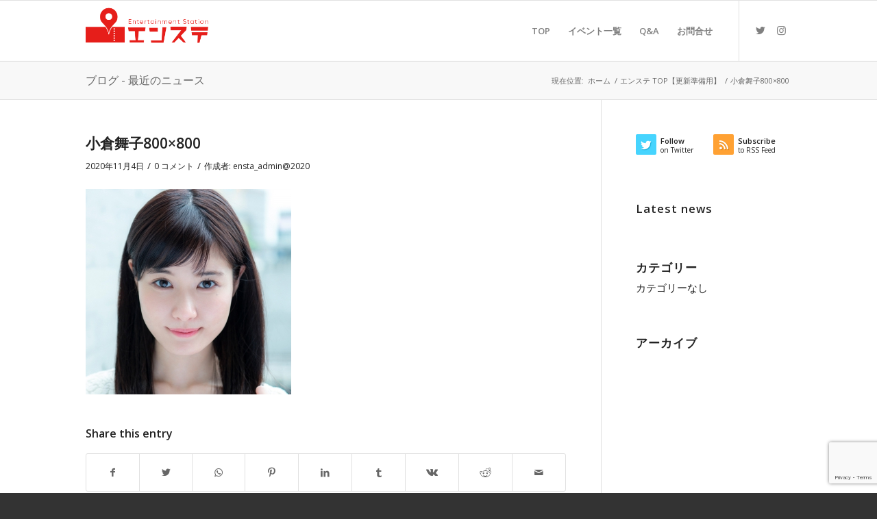

--- FILE ---
content_type: text/html; charset=UTF-8
request_url: https://en-sta.info/%E5%B0%8F%E5%80%89%E8%88%9E%E5%AD%90800x800/
body_size: 13040
content:
<!DOCTYPE html>
<html dir="ltr" lang="ja"
	prefix="og: https://ogp.me/ns#"  class="html_stretched responsive av-preloader-disabled  html_header_top html_logo_left html_main_nav_header html_menu_right html_slim html_header_sticky html_header_shrinking html_mobile_menu_tablet html_header_searchicon html_content_align_center html_header_unstick_top_disabled html_header_stretch_disabled html_av-overlay-side html_av-overlay-side-classic html_av-submenu-noclone html_entry_id_4384 av-cookies-no-cookie-consent av-no-preview av-default-lightbox html_text_menu_active av-mobile-menu-switch-default">
<head>
<meta charset="UTF-8" />
<meta name="robots" content="index, follow" />


<!-- mobile setting -->
<meta name="viewport" content="width=device-width, initial-scale=1">

<!-- Scripts/CSS and wp_head hook -->
<title>小倉舞子800×800 | エンステ</title>

		<!-- All in One SEO 4.3.6.1 - aioseo.com -->
		<meta name="robots" content="max-image-preview:large" />
		<link rel="canonical" href="https://en-sta.info/%e5%b0%8f%e5%80%89%e8%88%9e%e5%ad%90800x800/" />
		<meta name="generator" content="All in One SEO (AIOSEO) 4.3.6.1 " />
		<meta property="og:locale" content="ja_JP" />
		<meta property="og:site_name" content="エンステ |" />
		<meta property="og:type" content="article" />
		<meta property="og:title" content="小倉舞子800×800 | エンステ" />
		<meta property="og:url" content="https://en-sta.info/%e5%b0%8f%e5%80%89%e8%88%9e%e5%ad%90800x800/" />
		<meta property="article:published_time" content="2020-11-04T14:40:15+00:00" />
		<meta property="article:modified_time" content="2020-11-04T14:40:15+00:00" />
		<meta name="twitter:card" content="summary_large_image" />
		<meta name="twitter:title" content="小倉舞子800×800 | エンステ" />
		<script type="application/ld+json" class="aioseo-schema">
			{"@context":"https:\/\/schema.org","@graph":[{"@type":"BreadcrumbList","@id":"https:\/\/en-sta.info\/%e5%b0%8f%e5%80%89%e8%88%9e%e5%ad%90800x800\/#breadcrumblist","itemListElement":[{"@type":"ListItem","@id":"https:\/\/en-sta.info\/#listItem","position":1,"item":{"@type":"WebPage","@id":"https:\/\/en-sta.info\/","name":"\u30db\u30fc\u30e0","description":"\u30bf\u30ec\u30f3\u30c8\u306e\u304a\u6e21\u3057\u4f1a\u3092\u306f\u3058\u3081\u3001\u5404\u7a2e\u30a4\u30d9\u30f3\u30c8\u306e\u4f01\u753b\u30fb\u904b\u55b6\u3092\u884c\u306a\u3063\u3066\u307e\u3044\u308a\u307e\u3057\u305f\u30cf\u30b6\u30fc\u304c\u304a\u5c4a\u3051\u3059\u308b\u3001\u30bf\u30ec\u30f3\u30c8\u306e\u7686\u69d8\u3001\u30d5\u30a1\u30f3\u306e\u7686\u69d8\u3092\u7b11\u9854\u306b\u3057\u305f\u3044\uff01\u3068\u3044\u3046\u9858\u3044\u304b\u3089\u30aa\u30f3\u30e9\u30a4\u30f3\u3067\u884c\u3046\u30d5\u30a1\u30f3\u3068\u306e\u4ea4\u6d41\u30b5\u30fc\u30d3\u30b9\u3067\u3059\u3002","url":"https:\/\/en-sta.info\/"},"nextItem":"https:\/\/en-sta.info\/%e5%b0%8f%e5%80%89%e8%88%9e%e5%ad%90800x800\/#listItem"},{"@type":"ListItem","@id":"https:\/\/en-sta.info\/%e5%b0%8f%e5%80%89%e8%88%9e%e5%ad%90800x800\/#listItem","position":2,"item":{"@type":"WebPage","@id":"https:\/\/en-sta.info\/%e5%b0%8f%e5%80%89%e8%88%9e%e5%ad%90800x800\/","name":"\u5c0f\u5009\u821e\u5b50800x800","url":"https:\/\/en-sta.info\/%e5%b0%8f%e5%80%89%e8%88%9e%e5%ad%90800x800\/"},"previousItem":"https:\/\/en-sta.info\/#listItem"}]},{"@type":"ItemPage","@id":"https:\/\/en-sta.info\/%e5%b0%8f%e5%80%89%e8%88%9e%e5%ad%90800x800\/#itempage","url":"https:\/\/en-sta.info\/%e5%b0%8f%e5%80%89%e8%88%9e%e5%ad%90800x800\/","name":"\u5c0f\u5009\u821e\u5b50800\u00d7800 | \u30a8\u30f3\u30b9\u30c6","inLanguage":"ja","isPartOf":{"@id":"https:\/\/en-sta.info\/#website"},"breadcrumb":{"@id":"https:\/\/en-sta.info\/%e5%b0%8f%e5%80%89%e8%88%9e%e5%ad%90800x800\/#breadcrumblist"},"author":{"@id":"https:\/\/en-sta.info\/author\/ensta_admin2020\/#author"},"creator":{"@id":"https:\/\/en-sta.info\/author\/ensta_admin2020\/#author"},"datePublished":"2020-11-04T14:40:15+09:00","dateModified":"2020-11-04T14:40:15+09:00"},{"@type":"Organization","@id":"https:\/\/en-sta.info\/#organization","name":"\u30a8\u30f3\u30b9\u30c6","url":"https:\/\/en-sta.info\/"},{"@type":"Person","@id":"https:\/\/en-sta.info\/author\/ensta_admin2020\/#author","url":"https:\/\/en-sta.info\/author\/ensta_admin2020\/","name":"ensta_admin@2020","image":{"@type":"ImageObject","@id":"https:\/\/en-sta.info\/%e5%b0%8f%e5%80%89%e8%88%9e%e5%ad%90800x800\/#authorImage","url":"https:\/\/secure.gravatar.com\/avatar\/186285e73be67361d81ad494dfa55dd4?s=96&d=mm&r=g","width":96,"height":96,"caption":"ensta_admin@2020"}},{"@type":"WebSite","@id":"https:\/\/en-sta.info\/#website","url":"https:\/\/en-sta.info\/","name":"\u30a8\u30f3\u30b9\u30c6","inLanguage":"ja","publisher":{"@id":"https:\/\/en-sta.info\/#organization"}}]}
		</script>
		<script type="text/javascript" >
			window.ga=window.ga||function(){(ga.q=ga.q||[]).push(arguments)};ga.l=+new Date;
			ga('create', "UA-171253752-1", 'auto');
			ga('send', 'pageview');
		</script>
		<script async src="https://www.google-analytics.com/analytics.js"></script>
		<!-- All in One SEO -->

<link rel="alternate" type="application/rss+xml" title="エンステ &raquo; フィード" href="https://en-sta.info/feed/" />
<link rel="alternate" type="application/rss+xml" title="エンステ &raquo; コメントフィード" href="https://en-sta.info/comments/feed/" />
<link rel="alternate" type="application/rss+xml" title="エンステ &raquo; 小倉舞子800&#215;800 のコメントのフィード" href="https://en-sta.info/feed/?attachment_id=4384" />

<!-- google webfont font replacement -->

			<script type='text/javascript'>

				(function() {

					/*	check if webfonts are disabled by user setting via cookie - or user must opt in.	*/
					var html = document.getElementsByTagName('html')[0];
					var cookie_check = html.className.indexOf('av-cookies-needs-opt-in') >= 0 || html.className.indexOf('av-cookies-can-opt-out') >= 0;
					var allow_continue = true;
					var silent_accept_cookie = html.className.indexOf('av-cookies-user-silent-accept') >= 0;

					if( cookie_check && ! silent_accept_cookie )
					{
						if( ! document.cookie.match(/aviaCookieConsent/) || html.className.indexOf('av-cookies-session-refused') >= 0 )
						{
							allow_continue = false;
						}
						else
						{
							if( ! document.cookie.match(/aviaPrivacyRefuseCookiesHideBar/) )
							{
								allow_continue = false;
							}
							else if( ! document.cookie.match(/aviaPrivacyEssentialCookiesEnabled/) )
							{
								allow_continue = false;
							}
							else if( document.cookie.match(/aviaPrivacyGoogleWebfontsDisabled/) )
							{
								allow_continue = false;
							}
						}
					}

					if( allow_continue )
					{
						var f = document.createElement('link');

						f.type 	= 'text/css';
						f.rel 	= 'stylesheet';
						f.href 	= 'https://fonts.googleapis.com/css?family=Open+Sans:400,600&display=auto';
						f.id 	= 'avia-google-webfont';

						document.getElementsByTagName('head')[0].appendChild(f);
					}
				})();

			</script>
			<link rel='stylesheet' id='wp-block-library-css' href='https://en-sta.info/system01/wp-includes/css/dist/block-library/style.min.css?ver=6.2.8' type='text/css' media='all' />
<style id='global-styles-inline-css' type='text/css'>
body{--wp--preset--color--black: #000000;--wp--preset--color--cyan-bluish-gray: #abb8c3;--wp--preset--color--white: #ffffff;--wp--preset--color--pale-pink: #f78da7;--wp--preset--color--vivid-red: #cf2e2e;--wp--preset--color--luminous-vivid-orange: #ff6900;--wp--preset--color--luminous-vivid-amber: #fcb900;--wp--preset--color--light-green-cyan: #7bdcb5;--wp--preset--color--vivid-green-cyan: #00d084;--wp--preset--color--pale-cyan-blue: #8ed1fc;--wp--preset--color--vivid-cyan-blue: #0693e3;--wp--preset--color--vivid-purple: #9b51e0;--wp--preset--color--metallic-red: #b02b2c;--wp--preset--color--maximum-yellow-red: #edae44;--wp--preset--color--yellow-sun: #eeee22;--wp--preset--color--palm-leaf: #83a846;--wp--preset--color--aero: #7bb0e7;--wp--preset--color--old-lavender: #745f7e;--wp--preset--color--steel-teal: #5f8789;--wp--preset--color--raspberry-pink: #d65799;--wp--preset--color--medium-turquoise: #4ecac2;--wp--preset--gradient--vivid-cyan-blue-to-vivid-purple: linear-gradient(135deg,rgba(6,147,227,1) 0%,rgb(155,81,224) 100%);--wp--preset--gradient--light-green-cyan-to-vivid-green-cyan: linear-gradient(135deg,rgb(122,220,180) 0%,rgb(0,208,130) 100%);--wp--preset--gradient--luminous-vivid-amber-to-luminous-vivid-orange: linear-gradient(135deg,rgba(252,185,0,1) 0%,rgba(255,105,0,1) 100%);--wp--preset--gradient--luminous-vivid-orange-to-vivid-red: linear-gradient(135deg,rgba(255,105,0,1) 0%,rgb(207,46,46) 100%);--wp--preset--gradient--very-light-gray-to-cyan-bluish-gray: linear-gradient(135deg,rgb(238,238,238) 0%,rgb(169,184,195) 100%);--wp--preset--gradient--cool-to-warm-spectrum: linear-gradient(135deg,rgb(74,234,220) 0%,rgb(151,120,209) 20%,rgb(207,42,186) 40%,rgb(238,44,130) 60%,rgb(251,105,98) 80%,rgb(254,248,76) 100%);--wp--preset--gradient--blush-light-purple: linear-gradient(135deg,rgb(255,206,236) 0%,rgb(152,150,240) 100%);--wp--preset--gradient--blush-bordeaux: linear-gradient(135deg,rgb(254,205,165) 0%,rgb(254,45,45) 50%,rgb(107,0,62) 100%);--wp--preset--gradient--luminous-dusk: linear-gradient(135deg,rgb(255,203,112) 0%,rgb(199,81,192) 50%,rgb(65,88,208) 100%);--wp--preset--gradient--pale-ocean: linear-gradient(135deg,rgb(255,245,203) 0%,rgb(182,227,212) 50%,rgb(51,167,181) 100%);--wp--preset--gradient--electric-grass: linear-gradient(135deg,rgb(202,248,128) 0%,rgb(113,206,126) 100%);--wp--preset--gradient--midnight: linear-gradient(135deg,rgb(2,3,129) 0%,rgb(40,116,252) 100%);--wp--preset--duotone--dark-grayscale: url('#wp-duotone-dark-grayscale');--wp--preset--duotone--grayscale: url('#wp-duotone-grayscale');--wp--preset--duotone--purple-yellow: url('#wp-duotone-purple-yellow');--wp--preset--duotone--blue-red: url('#wp-duotone-blue-red');--wp--preset--duotone--midnight: url('#wp-duotone-midnight');--wp--preset--duotone--magenta-yellow: url('#wp-duotone-magenta-yellow');--wp--preset--duotone--purple-green: url('#wp-duotone-purple-green');--wp--preset--duotone--blue-orange: url('#wp-duotone-blue-orange');--wp--preset--font-size--small: 1rem;--wp--preset--font-size--medium: 1.125rem;--wp--preset--font-size--large: 1.75rem;--wp--preset--font-size--x-large: clamp(1.75rem, 3vw, 2.25rem);--wp--preset--spacing--20: 0.44rem;--wp--preset--spacing--30: 0.67rem;--wp--preset--spacing--40: 1rem;--wp--preset--spacing--50: 1.5rem;--wp--preset--spacing--60: 2.25rem;--wp--preset--spacing--70: 3.38rem;--wp--preset--spacing--80: 5.06rem;--wp--preset--shadow--natural: 6px 6px 9px rgba(0, 0, 0, 0.2);--wp--preset--shadow--deep: 12px 12px 50px rgba(0, 0, 0, 0.4);--wp--preset--shadow--sharp: 6px 6px 0px rgba(0, 0, 0, 0.2);--wp--preset--shadow--outlined: 6px 6px 0px -3px rgba(255, 255, 255, 1), 6px 6px rgba(0, 0, 0, 1);--wp--preset--shadow--crisp: 6px 6px 0px rgba(0, 0, 0, 1);}body { margin: 0;--wp--style--global--content-size: 800px;--wp--style--global--wide-size: 1130px; }.wp-site-blocks > .alignleft { float: left; margin-right: 2em; }.wp-site-blocks > .alignright { float: right; margin-left: 2em; }.wp-site-blocks > .aligncenter { justify-content: center; margin-left: auto; margin-right: auto; }:where(.is-layout-flex){gap: 0.5em;}body .is-layout-flow > .alignleft{float: left;margin-inline-start: 0;margin-inline-end: 2em;}body .is-layout-flow > .alignright{float: right;margin-inline-start: 2em;margin-inline-end: 0;}body .is-layout-flow > .aligncenter{margin-left: auto !important;margin-right: auto !important;}body .is-layout-constrained > .alignleft{float: left;margin-inline-start: 0;margin-inline-end: 2em;}body .is-layout-constrained > .alignright{float: right;margin-inline-start: 2em;margin-inline-end: 0;}body .is-layout-constrained > .aligncenter{margin-left: auto !important;margin-right: auto !important;}body .is-layout-constrained > :where(:not(.alignleft):not(.alignright):not(.alignfull)){max-width: var(--wp--style--global--content-size);margin-left: auto !important;margin-right: auto !important;}body .is-layout-constrained > .alignwide{max-width: var(--wp--style--global--wide-size);}body .is-layout-flex{display: flex;}body .is-layout-flex{flex-wrap: wrap;align-items: center;}body .is-layout-flex > *{margin: 0;}body{padding-top: 0px;padding-right: 0px;padding-bottom: 0px;padding-left: 0px;}a:where(:not(.wp-element-button)){text-decoration: underline;}.wp-element-button, .wp-block-button__link{background-color: #32373c;border-width: 0;color: #fff;font-family: inherit;font-size: inherit;line-height: inherit;padding: calc(0.667em + 2px) calc(1.333em + 2px);text-decoration: none;}.has-black-color{color: var(--wp--preset--color--black) !important;}.has-cyan-bluish-gray-color{color: var(--wp--preset--color--cyan-bluish-gray) !important;}.has-white-color{color: var(--wp--preset--color--white) !important;}.has-pale-pink-color{color: var(--wp--preset--color--pale-pink) !important;}.has-vivid-red-color{color: var(--wp--preset--color--vivid-red) !important;}.has-luminous-vivid-orange-color{color: var(--wp--preset--color--luminous-vivid-orange) !important;}.has-luminous-vivid-amber-color{color: var(--wp--preset--color--luminous-vivid-amber) !important;}.has-light-green-cyan-color{color: var(--wp--preset--color--light-green-cyan) !important;}.has-vivid-green-cyan-color{color: var(--wp--preset--color--vivid-green-cyan) !important;}.has-pale-cyan-blue-color{color: var(--wp--preset--color--pale-cyan-blue) !important;}.has-vivid-cyan-blue-color{color: var(--wp--preset--color--vivid-cyan-blue) !important;}.has-vivid-purple-color{color: var(--wp--preset--color--vivid-purple) !important;}.has-metallic-red-color{color: var(--wp--preset--color--metallic-red) !important;}.has-maximum-yellow-red-color{color: var(--wp--preset--color--maximum-yellow-red) !important;}.has-yellow-sun-color{color: var(--wp--preset--color--yellow-sun) !important;}.has-palm-leaf-color{color: var(--wp--preset--color--palm-leaf) !important;}.has-aero-color{color: var(--wp--preset--color--aero) !important;}.has-old-lavender-color{color: var(--wp--preset--color--old-lavender) !important;}.has-steel-teal-color{color: var(--wp--preset--color--steel-teal) !important;}.has-raspberry-pink-color{color: var(--wp--preset--color--raspberry-pink) !important;}.has-medium-turquoise-color{color: var(--wp--preset--color--medium-turquoise) !important;}.has-black-background-color{background-color: var(--wp--preset--color--black) !important;}.has-cyan-bluish-gray-background-color{background-color: var(--wp--preset--color--cyan-bluish-gray) !important;}.has-white-background-color{background-color: var(--wp--preset--color--white) !important;}.has-pale-pink-background-color{background-color: var(--wp--preset--color--pale-pink) !important;}.has-vivid-red-background-color{background-color: var(--wp--preset--color--vivid-red) !important;}.has-luminous-vivid-orange-background-color{background-color: var(--wp--preset--color--luminous-vivid-orange) !important;}.has-luminous-vivid-amber-background-color{background-color: var(--wp--preset--color--luminous-vivid-amber) !important;}.has-light-green-cyan-background-color{background-color: var(--wp--preset--color--light-green-cyan) !important;}.has-vivid-green-cyan-background-color{background-color: var(--wp--preset--color--vivid-green-cyan) !important;}.has-pale-cyan-blue-background-color{background-color: var(--wp--preset--color--pale-cyan-blue) !important;}.has-vivid-cyan-blue-background-color{background-color: var(--wp--preset--color--vivid-cyan-blue) !important;}.has-vivid-purple-background-color{background-color: var(--wp--preset--color--vivid-purple) !important;}.has-metallic-red-background-color{background-color: var(--wp--preset--color--metallic-red) !important;}.has-maximum-yellow-red-background-color{background-color: var(--wp--preset--color--maximum-yellow-red) !important;}.has-yellow-sun-background-color{background-color: var(--wp--preset--color--yellow-sun) !important;}.has-palm-leaf-background-color{background-color: var(--wp--preset--color--palm-leaf) !important;}.has-aero-background-color{background-color: var(--wp--preset--color--aero) !important;}.has-old-lavender-background-color{background-color: var(--wp--preset--color--old-lavender) !important;}.has-steel-teal-background-color{background-color: var(--wp--preset--color--steel-teal) !important;}.has-raspberry-pink-background-color{background-color: var(--wp--preset--color--raspberry-pink) !important;}.has-medium-turquoise-background-color{background-color: var(--wp--preset--color--medium-turquoise) !important;}.has-black-border-color{border-color: var(--wp--preset--color--black) !important;}.has-cyan-bluish-gray-border-color{border-color: var(--wp--preset--color--cyan-bluish-gray) !important;}.has-white-border-color{border-color: var(--wp--preset--color--white) !important;}.has-pale-pink-border-color{border-color: var(--wp--preset--color--pale-pink) !important;}.has-vivid-red-border-color{border-color: var(--wp--preset--color--vivid-red) !important;}.has-luminous-vivid-orange-border-color{border-color: var(--wp--preset--color--luminous-vivid-orange) !important;}.has-luminous-vivid-amber-border-color{border-color: var(--wp--preset--color--luminous-vivid-amber) !important;}.has-light-green-cyan-border-color{border-color: var(--wp--preset--color--light-green-cyan) !important;}.has-vivid-green-cyan-border-color{border-color: var(--wp--preset--color--vivid-green-cyan) !important;}.has-pale-cyan-blue-border-color{border-color: var(--wp--preset--color--pale-cyan-blue) !important;}.has-vivid-cyan-blue-border-color{border-color: var(--wp--preset--color--vivid-cyan-blue) !important;}.has-vivid-purple-border-color{border-color: var(--wp--preset--color--vivid-purple) !important;}.has-metallic-red-border-color{border-color: var(--wp--preset--color--metallic-red) !important;}.has-maximum-yellow-red-border-color{border-color: var(--wp--preset--color--maximum-yellow-red) !important;}.has-yellow-sun-border-color{border-color: var(--wp--preset--color--yellow-sun) !important;}.has-palm-leaf-border-color{border-color: var(--wp--preset--color--palm-leaf) !important;}.has-aero-border-color{border-color: var(--wp--preset--color--aero) !important;}.has-old-lavender-border-color{border-color: var(--wp--preset--color--old-lavender) !important;}.has-steel-teal-border-color{border-color: var(--wp--preset--color--steel-teal) !important;}.has-raspberry-pink-border-color{border-color: var(--wp--preset--color--raspberry-pink) !important;}.has-medium-turquoise-border-color{border-color: var(--wp--preset--color--medium-turquoise) !important;}.has-vivid-cyan-blue-to-vivid-purple-gradient-background{background: var(--wp--preset--gradient--vivid-cyan-blue-to-vivid-purple) !important;}.has-light-green-cyan-to-vivid-green-cyan-gradient-background{background: var(--wp--preset--gradient--light-green-cyan-to-vivid-green-cyan) !important;}.has-luminous-vivid-amber-to-luminous-vivid-orange-gradient-background{background: var(--wp--preset--gradient--luminous-vivid-amber-to-luminous-vivid-orange) !important;}.has-luminous-vivid-orange-to-vivid-red-gradient-background{background: var(--wp--preset--gradient--luminous-vivid-orange-to-vivid-red) !important;}.has-very-light-gray-to-cyan-bluish-gray-gradient-background{background: var(--wp--preset--gradient--very-light-gray-to-cyan-bluish-gray) !important;}.has-cool-to-warm-spectrum-gradient-background{background: var(--wp--preset--gradient--cool-to-warm-spectrum) !important;}.has-blush-light-purple-gradient-background{background: var(--wp--preset--gradient--blush-light-purple) !important;}.has-blush-bordeaux-gradient-background{background: var(--wp--preset--gradient--blush-bordeaux) !important;}.has-luminous-dusk-gradient-background{background: var(--wp--preset--gradient--luminous-dusk) !important;}.has-pale-ocean-gradient-background{background: var(--wp--preset--gradient--pale-ocean) !important;}.has-electric-grass-gradient-background{background: var(--wp--preset--gradient--electric-grass) !important;}.has-midnight-gradient-background{background: var(--wp--preset--gradient--midnight) !important;}.has-small-font-size{font-size: var(--wp--preset--font-size--small) !important;}.has-medium-font-size{font-size: var(--wp--preset--font-size--medium) !important;}.has-large-font-size{font-size: var(--wp--preset--font-size--large) !important;}.has-x-large-font-size{font-size: var(--wp--preset--font-size--x-large) !important;}
.wp-block-navigation a:where(:not(.wp-element-button)){color: inherit;}
:where(.wp-block-columns.is-layout-flex){gap: 2em;}
.wp-block-pullquote{font-size: 1.5em;line-height: 1.6;}
</style>
<link rel='stylesheet' id='contact-form-7-css' href='https://en-sta.info/system01/wp-content/plugins/contact-form-7/includes/css/styles.css?ver=5.7.6' type='text/css' media='all' />
<link rel='stylesheet' id='avia-merged-styles-css' href='https://en-sta.info/system01/wp-content/uploads/dynamic_avia/avia-merged-styles-c82760d3272a1669b34d36e6efe06399---64588bfd44ad4.css' type='text/css' media='all' />
<script type='text/javascript' src='https://en-sta.info/system01/wp-content/uploads/dynamic_avia/avia-head-scripts-655fe98c796015e4af1c013d91846c7c---64588bfd5bce1.js' id='avia-head-scripts-js'></script>
<link rel="https://api.w.org/" href="https://en-sta.info/wp-json/" /><link rel="alternate" type="application/json" href="https://en-sta.info/wp-json/wp/v2/media/4384" /><link rel="EditURI" type="application/rsd+xml" title="RSD" href="https://en-sta.info/system01/xmlrpc.php?rsd" />
<link rel="wlwmanifest" type="application/wlwmanifest+xml" href="https://en-sta.info/system01/wp-includes/wlwmanifest.xml" />
<meta name="generator" content="WordPress 6.2.8" />
<link rel='shortlink' href='https://en-sta.info/?p=4384' />
<link rel="alternate" type="application/json+oembed" href="https://en-sta.info/wp-json/oembed/1.0/embed?url=https%3A%2F%2Fen-sta.info%2F%25e5%25b0%258f%25e5%2580%2589%25e8%2588%259e%25e5%25ad%2590800x800%2F" />
<link rel="alternate" type="text/xml+oembed" href="https://en-sta.info/wp-json/oembed/1.0/embed?url=https%3A%2F%2Fen-sta.info%2F%25e5%25b0%258f%25e5%2580%2589%25e8%2588%259e%25e5%25ad%2590800x800%2F&#038;format=xml" />
<!-- start Simple Custom CSS and JS -->
<style type="text/css">
.avia-heading-row{
background: #d4372b !important;
color: #fff !important;
}</style>
<!-- end Simple Custom CSS and JS -->
<!-- start Simple Custom CSS and JS -->
<style type="text/css">
h1,h2,h3,h4,h5,h6{text-transform: none !important;}</style>
<!-- end Simple Custom CSS and JS -->
<!-- start Simple Custom CSS and JS -->
<style type="text/css">
.special_amp {
    font-family: 'open sans','HelveticaNeue','Helvetica Neue','Helvetica-Neue',Helvetica,Arial;
}</style>
<!-- end Simple Custom CSS and JS -->
<!-- start Simple Custom CSS and JS -->
<style type="text/css">
.youtube2 {
  position: relative;
  width: 100%;
  padding-top: 56.25%;
}
.youtube2 iframe {
  position: absolute;
  top: 0;
  right: 0;
  width: 100% !important;
  height: 100% !important;
}</style>
<!-- end Simple Custom CSS and JS -->
<!-- start Simple Custom CSS and JS -->
<style type="text/css">
.br-pc { display:block; }
.br-sp { display:none; }
@media screen and (max-width: 680px) {
	.br-pc { display:none; }
	.br-sp { display:block; }
}</style>
<!-- end Simple Custom CSS and JS -->
<!-- start Simple Custom CSS and JS -->
<style type="text/css">
#menu-item-search{display: none !important;}</style>
<!-- end Simple Custom CSS and JS -->
<!-- start Simple Custom CSS and JS -->
<style type="text/css">
.event_info{
border-width: 8px;
border-color: #fc4c4c !important;
border-style: solid;
padding: 20px;
border-radius: 0px;
margin : 10px 0 20px 0;
}</style>
<!-- end Simple Custom CSS and JS -->
<!-- start Simple Custom CSS and JS -->
<style type="text/css">
</style>
<!-- end Simple Custom CSS and JS -->
<link rel="profile" href="http://gmpg.org/xfn/11" />
<link rel="alternate" type="application/rss+xml" title="エンステ RSS2 Feed" href="https://en-sta.info/feed/" />
<link rel="pingback" href="https://en-sta.info/system01/xmlrpc.php" />
<!--[if lt IE 9]><script src="https://en-sta.info/system01/wp-content/themes/enfold/js/html5shiv.js"></script><![endif]-->
<link rel="icon" href="http://en-sta.info/system01/wp-content/uploads/2020/06/favicon.ico" type="image/x-icon">

<!-- To speed up the rendering and to display the site as fast as possible to the user we include some styles and scripts for above the fold content inline -->
<script type="text/javascript">'use strict';var avia_is_mobile=!1;if(/Android|webOS|iPhone|iPad|iPod|BlackBerry|IEMobile|Opera Mini/i.test(navigator.userAgent)&&'ontouchstart' in document.documentElement){avia_is_mobile=!0;document.documentElement.className+=' avia_mobile '}
else{document.documentElement.className+=' avia_desktop '};document.documentElement.className+=' js_active ';(function(){var e=['-webkit-','-moz-','-ms-',''],n='',o=!1,a=!1;for(var t in e){if(e[t]+'transform' in document.documentElement.style){o=!0;n=e[t]+'transform'};if(e[t]+'perspective' in document.documentElement.style){a=!0}};if(o){document.documentElement.className+=' avia_transform '};if(a){document.documentElement.className+=' avia_transform3d '};if(typeof document.getElementsByClassName=='function'&&typeof document.documentElement.getBoundingClientRect=='function'&&avia_is_mobile==!1){if(n&&window.innerHeight>0){setTimeout(function(){var e=0,o={},a=0,t=document.getElementsByClassName('av-parallax'),i=window.pageYOffset||document.documentElement.scrollTop;for(e=0;e<t.length;e++){t[e].style.top='0px';o=t[e].getBoundingClientRect();a=Math.ceil((window.innerHeight+i-o.top)*0.3);t[e].style[n]='translate(0px, '+a+'px)';t[e].style.top='auto';t[e].className+=' enabled-parallax '}},50)}}})();</script><style type="text/css">
		@font-face {font-family: 'entypo-fontello'; font-weight: normal; font-style: normal; font-display: auto;
		src: url('https://en-sta.info/system01/wp-content/themes/enfold/config-templatebuilder/avia-template-builder/assets/fonts/entypo-fontello.woff2') format('woff2'),
		url('https://en-sta.info/system01/wp-content/themes/enfold/config-templatebuilder/avia-template-builder/assets/fonts/entypo-fontello.woff') format('woff'),
		url('https://en-sta.info/system01/wp-content/themes/enfold/config-templatebuilder/avia-template-builder/assets/fonts/entypo-fontello.ttf') format('truetype'),
		url('https://en-sta.info/system01/wp-content/themes/enfold/config-templatebuilder/avia-template-builder/assets/fonts/entypo-fontello.svg#entypo-fontello') format('svg'),
		url('https://en-sta.info/system01/wp-content/themes/enfold/config-templatebuilder/avia-template-builder/assets/fonts/entypo-fontello.eot'),
		url('https://en-sta.info/system01/wp-content/themes/enfold/config-templatebuilder/avia-template-builder/assets/fonts/entypo-fontello.eot?#iefix') format('embedded-opentype');
		} #top .avia-font-entypo-fontello, body .avia-font-entypo-fontello, html body [data-av_iconfont='entypo-fontello']:before{ font-family: 'entypo-fontello'; }
		
		@font-face {font-family: 'number'; font-weight: normal; font-style: normal; font-display: auto;
		src: url('https://en-sta.info/system01/wp-content/uploads/avia_fonts/number/number.woff2') format('woff2'),
		url('https://en-sta.info/system01/wp-content/uploads/avia_fonts/number/number.woff') format('woff'),
		url('https://en-sta.info/system01/wp-content/uploads/avia_fonts/number/number.ttf') format('truetype'),
		url('https://en-sta.info/system01/wp-content/uploads/avia_fonts/number/number.svg#number') format('svg'),
		url('https://en-sta.info/system01/wp-content/uploads/avia_fonts/number/number.eot'),
		url('https://en-sta.info/system01/wp-content/uploads/avia_fonts/number/number.eot?#iefix') format('embedded-opentype');
		} #top .avia-font-number, body .avia-font-number, html body [data-av_iconfont='number']:before{ font-family: 'number'; }
		
		@font-face {font-family: 'fontello'; font-weight: normal; font-style: normal; font-display: auto;
		src: url('https://en-sta.info/system01/wp-content/uploads/avia_fonts/fontello/fontello.woff2') format('woff2'),
		url('https://en-sta.info/system01/wp-content/uploads/avia_fonts/fontello/fontello.woff') format('woff'),
		url('https://en-sta.info/system01/wp-content/uploads/avia_fonts/fontello/fontello.ttf') format('truetype'),
		url('https://en-sta.info/system01/wp-content/uploads/avia_fonts/fontello/fontello.svg#fontello') format('svg'),
		url('https://en-sta.info/system01/wp-content/uploads/avia_fonts/fontello/fontello.eot'),
		url('https://en-sta.info/system01/wp-content/uploads/avia_fonts/fontello/fontello.eot?#iefix') format('embedded-opentype');
		} #top .avia-font-fontello, body .avia-font-fontello, html body [data-av_iconfont='fontello']:before{ font-family: 'fontello'; }
		</style>

<!--
Debugging Info for Theme support: 

Theme: Enfold
Version: 5.6
Installed: enfold
AviaFramework Version: 5.3
AviaBuilder Version: 5.3
aviaElementManager Version: 1.0.1
- - - - - - - - - - -
ChildTheme: Enfold Child
ChildTheme Version: 1.0
ChildTheme Installed: enfold

- - - - - - - - - - -
ML:1024-PU:82-PLA:8
WP:6.2.8
Compress: CSS:all theme files - JS:all theme files
Updates: disabled
PLAu:7
-->
</head>

<body id="top" class="attachment attachment-template-default single single-attachment postid-4384 attachmentid-4384 attachment-jpeg stretched rtl_columns av-curtain-numeric open_sans " itemscope="itemscope" itemtype="https://schema.org/WebPage" >

	<svg xmlns="http://www.w3.org/2000/svg" viewBox="0 0 0 0" width="0" height="0" focusable="false" role="none" style="visibility: hidden; position: absolute; left: -9999px; overflow: hidden;" ><defs><filter id="wp-duotone-dark-grayscale"><feColorMatrix color-interpolation-filters="sRGB" type="matrix" values=" .299 .587 .114 0 0 .299 .587 .114 0 0 .299 .587 .114 0 0 .299 .587 .114 0 0 " /><feComponentTransfer color-interpolation-filters="sRGB" ><feFuncR type="table" tableValues="0 0.49803921568627" /><feFuncG type="table" tableValues="0 0.49803921568627" /><feFuncB type="table" tableValues="0 0.49803921568627" /><feFuncA type="table" tableValues="1 1" /></feComponentTransfer><feComposite in2="SourceGraphic" operator="in" /></filter></defs></svg><svg xmlns="http://www.w3.org/2000/svg" viewBox="0 0 0 0" width="0" height="0" focusable="false" role="none" style="visibility: hidden; position: absolute; left: -9999px; overflow: hidden;" ><defs><filter id="wp-duotone-grayscale"><feColorMatrix color-interpolation-filters="sRGB" type="matrix" values=" .299 .587 .114 0 0 .299 .587 .114 0 0 .299 .587 .114 0 0 .299 .587 .114 0 0 " /><feComponentTransfer color-interpolation-filters="sRGB" ><feFuncR type="table" tableValues="0 1" /><feFuncG type="table" tableValues="0 1" /><feFuncB type="table" tableValues="0 1" /><feFuncA type="table" tableValues="1 1" /></feComponentTransfer><feComposite in2="SourceGraphic" operator="in" /></filter></defs></svg><svg xmlns="http://www.w3.org/2000/svg" viewBox="0 0 0 0" width="0" height="0" focusable="false" role="none" style="visibility: hidden; position: absolute; left: -9999px; overflow: hidden;" ><defs><filter id="wp-duotone-purple-yellow"><feColorMatrix color-interpolation-filters="sRGB" type="matrix" values=" .299 .587 .114 0 0 .299 .587 .114 0 0 .299 .587 .114 0 0 .299 .587 .114 0 0 " /><feComponentTransfer color-interpolation-filters="sRGB" ><feFuncR type="table" tableValues="0.54901960784314 0.98823529411765" /><feFuncG type="table" tableValues="0 1" /><feFuncB type="table" tableValues="0.71764705882353 0.25490196078431" /><feFuncA type="table" tableValues="1 1" /></feComponentTransfer><feComposite in2="SourceGraphic" operator="in" /></filter></defs></svg><svg xmlns="http://www.w3.org/2000/svg" viewBox="0 0 0 0" width="0" height="0" focusable="false" role="none" style="visibility: hidden; position: absolute; left: -9999px; overflow: hidden;" ><defs><filter id="wp-duotone-blue-red"><feColorMatrix color-interpolation-filters="sRGB" type="matrix" values=" .299 .587 .114 0 0 .299 .587 .114 0 0 .299 .587 .114 0 0 .299 .587 .114 0 0 " /><feComponentTransfer color-interpolation-filters="sRGB" ><feFuncR type="table" tableValues="0 1" /><feFuncG type="table" tableValues="0 0.27843137254902" /><feFuncB type="table" tableValues="0.5921568627451 0.27843137254902" /><feFuncA type="table" tableValues="1 1" /></feComponentTransfer><feComposite in2="SourceGraphic" operator="in" /></filter></defs></svg><svg xmlns="http://www.w3.org/2000/svg" viewBox="0 0 0 0" width="0" height="0" focusable="false" role="none" style="visibility: hidden; position: absolute; left: -9999px; overflow: hidden;" ><defs><filter id="wp-duotone-midnight"><feColorMatrix color-interpolation-filters="sRGB" type="matrix" values=" .299 .587 .114 0 0 .299 .587 .114 0 0 .299 .587 .114 0 0 .299 .587 .114 0 0 " /><feComponentTransfer color-interpolation-filters="sRGB" ><feFuncR type="table" tableValues="0 0" /><feFuncG type="table" tableValues="0 0.64705882352941" /><feFuncB type="table" tableValues="0 1" /><feFuncA type="table" tableValues="1 1" /></feComponentTransfer><feComposite in2="SourceGraphic" operator="in" /></filter></defs></svg><svg xmlns="http://www.w3.org/2000/svg" viewBox="0 0 0 0" width="0" height="0" focusable="false" role="none" style="visibility: hidden; position: absolute; left: -9999px; overflow: hidden;" ><defs><filter id="wp-duotone-magenta-yellow"><feColorMatrix color-interpolation-filters="sRGB" type="matrix" values=" .299 .587 .114 0 0 .299 .587 .114 0 0 .299 .587 .114 0 0 .299 .587 .114 0 0 " /><feComponentTransfer color-interpolation-filters="sRGB" ><feFuncR type="table" tableValues="0.78039215686275 1" /><feFuncG type="table" tableValues="0 0.94901960784314" /><feFuncB type="table" tableValues="0.35294117647059 0.47058823529412" /><feFuncA type="table" tableValues="1 1" /></feComponentTransfer><feComposite in2="SourceGraphic" operator="in" /></filter></defs></svg><svg xmlns="http://www.w3.org/2000/svg" viewBox="0 0 0 0" width="0" height="0" focusable="false" role="none" style="visibility: hidden; position: absolute; left: -9999px; overflow: hidden;" ><defs><filter id="wp-duotone-purple-green"><feColorMatrix color-interpolation-filters="sRGB" type="matrix" values=" .299 .587 .114 0 0 .299 .587 .114 0 0 .299 .587 .114 0 0 .299 .587 .114 0 0 " /><feComponentTransfer color-interpolation-filters="sRGB" ><feFuncR type="table" tableValues="0.65098039215686 0.40392156862745" /><feFuncG type="table" tableValues="0 1" /><feFuncB type="table" tableValues="0.44705882352941 0.4" /><feFuncA type="table" tableValues="1 1" /></feComponentTransfer><feComposite in2="SourceGraphic" operator="in" /></filter></defs></svg><svg xmlns="http://www.w3.org/2000/svg" viewBox="0 0 0 0" width="0" height="0" focusable="false" role="none" style="visibility: hidden; position: absolute; left: -9999px; overflow: hidden;" ><defs><filter id="wp-duotone-blue-orange"><feColorMatrix color-interpolation-filters="sRGB" type="matrix" values=" .299 .587 .114 0 0 .299 .587 .114 0 0 .299 .587 .114 0 0 .299 .587 .114 0 0 " /><feComponentTransfer color-interpolation-filters="sRGB" ><feFuncR type="table" tableValues="0.098039215686275 1" /><feFuncG type="table" tableValues="0 0.66274509803922" /><feFuncB type="table" tableValues="0.84705882352941 0.41960784313725" /><feFuncA type="table" tableValues="1 1" /></feComponentTransfer><feComposite in2="SourceGraphic" operator="in" /></filter></defs></svg>
	<div id='wrap_all'>

	
<header id='header' class='all_colors header_color light_bg_color  av_header_top av_logo_left av_main_nav_header av_menu_right av_slim av_header_sticky av_header_shrinking av_header_stretch_disabled av_mobile_menu_tablet av_header_searchicon av_header_unstick_top_disabled av_bottom_nav_disabled  av_alternate_logo_active av_header_border_disabled' data-av_shrink_factor='50' role="banner" itemscope="itemscope" itemtype="https://schema.org/WPHeader" >

		<div  id='header_main' class='container_wrap container_wrap_logo'>

        <div class='container av-logo-container'><div class='inner-container'><span class='logo avia-standard-logo'><a href='https://en-sta.info/' class=''><img src="https://en-sta.info/system01/wp-content/uploads/2020/06/ensta.png" height="100" width="300" alt='エンステ' title='ensta' /></a></span><nav class='main_menu' data-selectname='Select a page'  role="navigation" itemscope="itemscope" itemtype="https://schema.org/SiteNavigationElement" ><div class="avia-menu av-main-nav-wrap av_menu_icon_beside"><ul role="menu" class="menu av-main-nav" id="avia-menu"><li role="menuitem" id="menu-item-6155" class="menu-item menu-item-type-post_type menu-item-object-page menu-item-home menu-item-top-level menu-item-top-level-1"><a href="https://en-sta.info/" itemprop="url" tabindex="0"><span class="avia-bullet"></span><span class="avia-menu-text">TOP</span><span class="avia-menu-fx"><span class="avia-arrow-wrap"><span class="avia-arrow"></span></span></span></a></li>
<li role="menuitem" id="menu-item-6156" class="menu-item menu-item-type-custom menu-item-object-custom menu-item-home menu-item-top-level menu-item-top-level-2"><a href="https://en-sta.info/#event_all" itemprop="url" tabindex="0"><span class="avia-bullet"></span><span class="avia-menu-text">イベント一覧</span><span class="avia-menu-fx"><span class="avia-arrow-wrap"><span class="avia-arrow"></span></span></span></a></li>
<li role="menuitem" id="menu-item-6157" class="menu-item menu-item-type-post_type menu-item-object-page menu-item-top-level menu-item-top-level-3"><a href="https://en-sta.info/qa/" itemprop="url" tabindex="0"><span class="avia-bullet"></span><span class="avia-menu-text">Q&#038;A</span><span class="avia-menu-fx"><span class="avia-arrow-wrap"><span class="avia-arrow"></span></span></span></a></li>
<li role="menuitem" id="menu-item-6158" class="menu-item menu-item-type-post_type menu-item-object-page menu-item-top-level menu-item-top-level-4"><a href="https://en-sta.info/contact/" itemprop="url" tabindex="0"><span class="avia-bullet"></span><span class="avia-menu-text">お問合せ</span><span class="avia-menu-fx"><span class="avia-arrow-wrap"><span class="avia-arrow"></span></span></span></a></li>
<li id="menu-item-search" class="noMobile menu-item menu-item-search-dropdown menu-item-avia-special" role="menuitem"><a aria-label="Search" href="?s=" rel="nofollow" data-avia-search-tooltip="

&lt;form role=&quot;search&quot; action=&quot;https://en-sta.info/&quot; id=&quot;searchform&quot; method=&quot;get&quot; class=&quot;&quot;&gt;
	&lt;div&gt;
		&lt;input type=&quot;submit&quot; value=&quot;&quot; id=&quot;searchsubmit&quot; class=&quot;button avia-font-entypo-fontello&quot; /&gt;
		&lt;input type=&quot;text&quot; id=&quot;s&quot; name=&quot;s&quot; value=&quot;&quot; placeholder='Search' /&gt;
			&lt;/div&gt;
&lt;/form&gt;
" aria-hidden='false' data-av_icon='' data-av_iconfont='entypo-fontello'><span class="avia_hidden_link_text">Search</span></a></li><li class="av-burger-menu-main menu-item-avia-special av-small-burger-icon">
	        			<a href="#" aria-label="Menu" aria-hidden="false">
							<span class="av-hamburger av-hamburger--spin av-js-hamburger">
								<span class="av-hamburger-box">
						          <span class="av-hamburger-inner"></span>
						          <strong>Menu</strong>
								</span>
							</span>
							<span class="avia_hidden_link_text">Menu</span>
						</a>
	        		   </li></ul></div><ul class='noLightbox social_bookmarks icon_count_2'><li class='social_bookmarks_twitter av-social-link-twitter social_icon_1'><a target="_blank" aria-label="Link to Twitter" href='https://twitter.com/ensta02530425' aria-hidden='false' data-av_icon='' data-av_iconfont='entypo-fontello' title='Twitter' rel="noopener"><span class='avia_hidden_link_text'>Twitter</span></a></li><li class='social_bookmarks_instagram av-social-link-instagram social_icon_2'><a target="_blank" aria-label="Link to Instagram" href='https://www.instagram.com/ensta202010/' aria-hidden='false' data-av_icon='' data-av_iconfont='entypo-fontello' title='Instagram' rel="noopener"><span class='avia_hidden_link_text'>Instagram</span></a></li></ul></nav></div> </div> 
		<!-- end container_wrap-->
		</div>
<div class="header_bg"></div>
<!-- end header -->
</header>

	<div id='main' class='all_colors' data-scroll-offset='88'>

	<div class='stretch_full container_wrap alternate_color light_bg_color title_container'><div class='container'><strong class='main-title entry-title '><a href='https://en-sta.info/' rel='bookmark' title='Permanent Link: ブログ - 最近のニュース'  itemprop="headline" >ブログ - 最近のニュース</a></strong><div class="breadcrumb breadcrumbs avia-breadcrumbs"><div class="breadcrumb-trail" ><span class="trail-before"><span class="breadcrumb-title">現在位置: </span></span> <span  itemscope="itemscope" itemtype="https://schema.org/BreadcrumbList" ><span  itemscope="itemscope" itemtype="https://schema.org/ListItem" itemprop="itemListElement" ><a itemprop="url" href="https://en-sta.info" title="エンステ" rel="home" class="trail-begin"><span itemprop="name">ホーム</span></a><span itemprop="position" class="hidden">1</span></span></span> <span class="sep">/</span> <span  itemscope="itemscope" itemtype="https://schema.org/BreadcrumbList" ><span  itemscope="itemscope" itemtype="https://schema.org/ListItem" itemprop="itemListElement" ><a itemprop="url" href="https://en-sta.info/?page_id=4029" title="エンステ TOP【更新準備用】"><span itemprop="name">エンステ TOP【更新準備用】</span></a><span itemprop="position" class="hidden">2</span></span></span> <span class="sep">/</span> <span class="trail-end">小倉舞子800&#215;800</span></div></div></div></div>
		<div class='container_wrap container_wrap_first main_color sidebar_right'>

			<div class='container template-blog template-single-blog '>

				<main class='content units av-content-small alpha '  role="main" itemprop="mainContentOfPage" >

					<article class="post-entry post-entry-type-standard post-entry-4384 post-loop-1 post-parity-odd post-entry-last single-big post  post-4384 attachment type-attachment status-inherit hentry"  itemscope="itemscope" itemtype="https://schema.org/CreativeWork" ><div class="blog-meta"></div><div class='entry-content-wrapper clearfix standard-content'><header class="entry-content-header"><h1 class='post-title entry-title '  itemprop="headline" >小倉舞子800&#215;800<span class="post-format-icon minor-meta"></span></h1><span class="post-meta-infos"><time class="date-container minor-meta updated"  itemprop="datePublished" datetime="2020-11-04T23:40:15+09:00" >2020年11月4日</time><span class="text-sep">/</span><span class="comment-container minor-meta"><a href="https://en-sta.info/%e5%b0%8f%e5%80%89%e8%88%9e%e5%ad%90800x800/#respond" class="comments-link" >0 コメント</a></span><span class="text-sep">/</span><span class="blog-author minor-meta">作成者:  <span class="entry-author-link"  itemprop="author" ><span class="author"><span class="fn"><a href="https://en-sta.info/author/ensta_admin2020/" title="ensta_admin@2020 の投稿" rel="author">ensta_admin@2020</a></span></span></span></span></span></header><div class="entry-content"  itemprop="text" ><p class="attachment"><a href='https://en-sta.info/system01/wp-content/uploads/2020/11/小倉舞子800x800.jpg'><img width="300" height="300" src="https://en-sta.info/system01/wp-content/uploads/2020/11/小倉舞子800x800-300x300.jpg" class="avia-img-lazy-loading-4384 attachment-medium size-medium" alt="" decoding="async" loading="lazy" /></a></p>
</div><footer class="entry-footer"><div class='av-social-sharing-box av-social-sharing-box-default av-social-sharing-box-fullwidth'><div class="av-share-box"><h5 class='av-share-link-description av-no-toc '>Share this entry</h5><ul class="av-share-box-list noLightbox"><li class='av-share-link av-social-link-facebook' ><a target="_blank" aria-label="Share on Facebook" href='https://www.facebook.com/sharer.php?u=https://en-sta.info/%e5%b0%8f%e5%80%89%e8%88%9e%e5%ad%90800x800/&#038;t=%E5%B0%8F%E5%80%89%E8%88%9E%E5%AD%90800%C3%97800' aria-hidden='false' data-av_icon='' data-av_iconfont='entypo-fontello' title='' data-avia-related-tooltip='Share on Facebook' rel="noopener"><span class='avia_hidden_link_text'>Share on Facebook</span></a></li><li class='av-share-link av-social-link-twitter' ><a target="_blank" aria-label="Share on Twitter" href='https://twitter.com/share?text=%E5%B0%8F%E5%80%89%E8%88%9E%E5%AD%90800%C3%97800&#038;url=https://en-sta.info/?p=4384' aria-hidden='false' data-av_icon='' data-av_iconfont='entypo-fontello' title='' data-avia-related-tooltip='Share on Twitter' rel="noopener"><span class='avia_hidden_link_text'>Share on Twitter</span></a></li><li class='av-share-link av-social-link-whatsapp' ><a target="_blank" aria-label="Share on WhatsApp" href='https://api.whatsapp.com/send?text=https://en-sta.info/%e5%b0%8f%e5%80%89%e8%88%9e%e5%ad%90800x800/' aria-hidden='false' data-av_icon='' data-av_iconfont='entypo-fontello' title='' data-avia-related-tooltip='Share on WhatsApp' rel="noopener"><span class='avia_hidden_link_text'>Share on WhatsApp</span></a></li><li class='av-share-link av-social-link-pinterest' ><a target="_blank" aria-label="Share on Pinterest" href='https://pinterest.com/pin/create/button/?url=https%3A%2F%2Fen-sta.info%2F%25e5%25b0%258f%25e5%2580%2589%25e8%2588%259e%25e5%25ad%2590800x800%2F&#038;description=%E5%B0%8F%E5%80%89%E8%88%9E%E5%AD%90800%C3%97800&#038;media=https%3A%2F%2Fen-sta.info%2Fsystem01%2Fwp-content%2Fuploads%2F2020%2F11%2F%E5%B0%8F%E5%80%89%E8%88%9E%E5%AD%90800x800-705x705.jpg' aria-hidden='false' data-av_icon='' data-av_iconfont='entypo-fontello' title='' data-avia-related-tooltip='Share on Pinterest' rel="noopener"><span class='avia_hidden_link_text'>Share on Pinterest</span></a></li><li class='av-share-link av-social-link-linkedin' ><a target="_blank" aria-label="Share on LinkedIn" href='https://linkedin.com/shareArticle?mini=true&#038;title=%E5%B0%8F%E5%80%89%E8%88%9E%E5%AD%90800%C3%97800&#038;url=https://en-sta.info/%e5%b0%8f%e5%80%89%e8%88%9e%e5%ad%90800x800/' aria-hidden='false' data-av_icon='' data-av_iconfont='entypo-fontello' title='' data-avia-related-tooltip='Share on LinkedIn' rel="noopener"><span class='avia_hidden_link_text'>Share on LinkedIn</span></a></li><li class='av-share-link av-social-link-tumblr' ><a target="_blank" aria-label="Share on Tumblr" href='https://www.tumblr.com/share/link?url=https%3A%2F%2Fen-sta.info%2F%25e5%25b0%258f%25e5%2580%2589%25e8%2588%259e%25e5%25ad%2590800x800%2F&#038;name=%E5%B0%8F%E5%80%89%E8%88%9E%E5%AD%90800%C3%97800&#038;description=' aria-hidden='false' data-av_icon='' data-av_iconfont='entypo-fontello' title='' data-avia-related-tooltip='Share on Tumblr' rel="noopener"><span class='avia_hidden_link_text'>Share on Tumblr</span></a></li><li class='av-share-link av-social-link-vk' ><a target="_blank" aria-label="Share on Vk" href='https://vk.com/share.php?url=https://en-sta.info/%e5%b0%8f%e5%80%89%e8%88%9e%e5%ad%90800x800/' aria-hidden='false' data-av_icon='' data-av_iconfont='entypo-fontello' title='' data-avia-related-tooltip='Share on Vk' rel="noopener"><span class='avia_hidden_link_text'>Share on Vk</span></a></li><li class='av-share-link av-social-link-reddit' ><a target="_blank" aria-label="Share on Reddit" href='https://reddit.com/submit?url=https://en-sta.info/%e5%b0%8f%e5%80%89%e8%88%9e%e5%ad%90800x800/&#038;title=%E5%B0%8F%E5%80%89%E8%88%9E%E5%AD%90800%C3%97800' aria-hidden='false' data-av_icon='' data-av_iconfont='entypo-fontello' title='' data-avia-related-tooltip='Share on Reddit' rel="noopener"><span class='avia_hidden_link_text'>Share on Reddit</span></a></li><li class='av-share-link av-social-link-mail' ><a  aria-label="Share by Mail" href='mailto:?subject=%E5%B0%8F%E5%80%89%E8%88%9E%E5%AD%90800%C3%97800&#038;body=https://en-sta.info/%e5%b0%8f%e5%80%89%e8%88%9e%e5%ad%90800x800/' aria-hidden='false' data-av_icon='' data-av_iconfont='entypo-fontello' title='' data-avia-related-tooltip='Share by Mail'><span class='avia_hidden_link_text'>Share by Mail</span></a></li></ul></div></div></footer><div class='post_delimiter'></div></div><div class="post_author_timeline"></div><span class='hidden'>
				<span class='av-structured-data'  itemprop="image" itemscope="itemscope" itemtype="https://schema.org/ImageObject" >
						<span itemprop='url'>http://en-sta.info/system01/wp-content/uploads/2020/06/ensta.png</span>
						<span itemprop='height'>0</span>
						<span itemprop='width'>0</span>
				</span>
				<span class='av-structured-data'  itemprop="publisher" itemtype="https://schema.org/Organization" itemscope="itemscope" >
						<span itemprop='name'>ensta_admin@2020</span>
						<span itemprop='logo' itemscope itemtype='https://schema.org/ImageObject'>
							<span itemprop='url'>http://en-sta.info/system01/wp-content/uploads/2020/06/ensta.png</span>
						</span>
				</span><span class='av-structured-data'  itemprop="author" itemscope="itemscope" itemtype="https://schema.org/Person" ><span itemprop='name'>ensta_admin@2020</span></span><span class='av-structured-data'  itemprop="datePublished" datetime="2020-11-04T23:40:15+09:00" >2020-11-04 23:40:15</span><span class='av-structured-data'  itemprop="dateModified" itemtype="https://schema.org/dateModified" >2020-11-04 23:40:15</span><span class='av-structured-data'  itemprop="mainEntityOfPage" itemtype="https://schema.org/mainEntityOfPage" ><span itemprop='name'>小倉舞子800&#215;800</span></span></span></article><div class='single-big'></div>


<div class='comment-entry post-entry'>

			<div class='comment_meta_container'>

				<div class='side-container-comment'>

	        		<div class='side-container-comment-inner'>
	        			
	        			<span class='comment-count'>0</span>
   						<span class='comment-text'>返信</span>
   						<span class='center-border center-border-left'></span>
   						<span class='center-border center-border-right'></span>

					</div>
				</div>
			</div>
<div class="comment_container"><h3 class='miniheading '>返信を残す</h3><span class="minitext">Want to join the discussion?<br />Feel free to contribute!</span>	<div id="respond" class="comment-respond">
		<h3 id="reply-title" class="comment-reply-title">コメントを残す <small><a rel="nofollow" id="cancel-comment-reply-link" href="/%E5%B0%8F%E5%80%89%E8%88%9E%E5%AD%90800x800/#respond" style="display:none;">コメントをキャンセル</a></small></h3><form action="https://en-sta.info/system01/wp-comments-post.php" method="post" id="commentform" class="comment-form"><p class="comment-notes"><span id="email-notes">メールアドレスが公開されることはありません。</span> <span class="required-field-message"><span class="required">※</span> が付いている欄は必須項目です</span></p><p class="comment-form-author"><label for="author">名前 <span class="required">※</span></label> <input id="author" name="author" type="text" value="" size="30" maxlength="245" autocomplete="name" required="required" /></p>
<p class="comment-form-email"><label for="email">メール <span class="required">※</span></label> <input id="email" name="email" type="text" value="" size="30" maxlength="100" aria-describedby="email-notes" autocomplete="email" required="required" /></p>
<p class="comment-form-url"><label for="url">サイト</label> <input id="url" name="url" type="text" value="" size="30" maxlength="200" autocomplete="url" /></p>
<p class="comment-form-cookies-consent"><input id="wp-comment-cookies-consent" name="wp-comment-cookies-consent" type="checkbox" value="yes" /> <label for="wp-comment-cookies-consent">次回のコメントで使用するためブラウザーに自分の名前、メールアドレス、サイトを保存する。</label></p>
<p class="comment-form-comment"><label for="comment">コメント <span class="required">※</span></label> <textarea id="comment" name="comment" cols="45" rows="8" maxlength="65525" required="required"></textarea></p><p class="form-submit"><input name="submit" type="submit" id="submit" class="submit" value="コメントを送信" /> <input type='hidden' name='comment_post_ID' value='4384' id='comment_post_ID' />
<input type='hidden' name='comment_parent' id='comment_parent' value='0' />
</p></form>	</div><!-- #respond -->
	</div>
</div>

				<!--end content-->
				</main>

				<aside class='sidebar sidebar_right   alpha units'  role="complementary" itemscope="itemscope" itemtype="https://schema.org/WPSideBar" ><div class="inner_sidebar extralight-border"><section id="avia_socialcount-2" class="widget clearfix avia-widget-container avia_socialcount avia_no_block_preview"><a href='http://twitter.com/Kriesi/' class='asc_twitter asc_multi_count'><span class="social_widget_icon" aria-hidden='true' data-av_icon='' data-av_iconfont='entypo-fontello'></span><strong class="asc_count">Follow</strong><span>on Twitter</span></a><a href='http://www.kriesi.at/feed' class='asc_rss asc_multi_count'><span class="social_widget_icon" aria-hidden='true' data-av_icon='' data-av_iconfont='entypo-fontello'></span><strong class="asc_count">Subscribe</strong><span>to RSS Feed</span></a><span class="seperator extralight-border"></span></section><section id="newsbox-3" class="widget clearfix avia-widget-container newsbox"><h3 class="widgettitle">Latest news</h3><span class="seperator extralight-border"></span></section><section id="categories-2" class="widget clearfix widget_categories"><h3 class="widgettitle">カテゴリー</h3>
			<ul>
				<li class="cat-item-none">カテゴリーなし</li>			</ul>

			<span class="seperator extralight-border"></span></section><section id="archives-2" class="widget clearfix widget_archive"><h3 class="widgettitle">アーカイブ</h3>
			<ul>
							</ul>

			<span class="seperator extralight-border"></span></section></div></aside>
			</div><!--end container-->

		</div><!-- close default .container_wrap element -->

				<div class='container_wrap footer_color' id='footer'>

					<div class='container'>

						<div class='flex_column av_one_fourth  first el_before_av_one_fourth'><section id="text-2" class="widget clearfix widget_text"><h3 class="widgettitle">INTERESTING LINKS</h3>			<div class="textwidget"><p>Bellow are some interesting links for you! Enjoy your stay :)</p>
</div>
		<span class="seperator extralight-border"></span></section><section id="avia_socialcount-3" class="widget clearfix avia-widget-container avia_socialcount avia_no_block_preview"><a href='http://twitter.com/Kriesi/' class='asc_twitter asc_multi_count'><span class="social_widget_icon" aria-hidden='true' data-av_icon='' data-av_iconfont='entypo-fontello'></span><strong class="asc_count">Follow</strong><span>on Twitter</span></a><a href='http://www.kriesi.at/feed' class='asc_rss asc_multi_count'><span class="social_widget_icon" aria-hidden='true' data-av_icon='' data-av_iconfont='entypo-fontello'></span><strong class="asc_count">Subscribe</strong><span>to RSS Feed</span></a><span class="seperator extralight-border"></span></section></div><div class='flex_column av_one_fourth  el_after_av_one_fourth el_before_av_one_fourth '><section id="newsbox-2" class="widget clearfix avia-widget-container newsbox"><h3 class="widgettitle">Latest News</h3><span class="seperator extralight-border"></span></section></div><div class='flex_column av_one_fourth  el_after_av_one_fourth el_before_av_one_fourth '><section id="categories-3" class="widget clearfix widget_categories"><h3 class="widgettitle">カテゴリー</h3>
			<ul>
				<li class="cat-item-none">カテゴリーなし</li>			</ul>

			<span class="seperator extralight-border"></span></section></div><div class='flex_column av_one_fourth  el_after_av_one_fourth el_before_av_one_fourth '><section id="text-4" class="widget clearfix widget_text"><h3 class="widgettitle">Business Hours</h3>			<div class="textwidget"><p>Our support Hotline is available 24 Hours a day: (555) 343 456 7891</p>
<ul>
<li><strong>Monday-Friday: 	</strong>9am to 5pm	 </li>
<li><strong>Saturday: 	</strong>10am to 2pm</li>
<li><strong>Sunday: 	</strong>Closed		 </li>
</ul>
</div>
		<span class="seperator extralight-border"></span></section></div>
					</div>

				<!-- ####### END FOOTER CONTAINER ####### -->
				</div>

	

	
				<footer class='container_wrap socket_color' id='socket'  role="contentinfo" itemscope="itemscope" itemtype="https://schema.org/WPFooter" >
                    <div class='container'>

                        <span class='copyright'>©Copyright エンステ </span>

                        <nav class='sub_menu_socket'  role="navigation" itemscope="itemscope" itemtype="https://schema.org/SiteNavigationElement" ><div class="avia3-menu"><ul role="menu" class="menu" id="avia3-menu"><li role="menuitem" id="menu-item-3369" class="menu-item menu-item-type-post_type menu-item-object-page menu-item-top-level menu-item-top-level-1"><a href="https://en-sta.info/privacy_policy/" itemprop="url" tabindex="0"><span class="avia-bullet"></span><span class="avia-menu-text">プライバシーポリシー</span><span class="avia-menu-fx"><span class="avia-arrow-wrap"><span class="avia-arrow"></span></span></span></a></li>
<li role="menuitem" id="menu-item-3730" class="menu-item menu-item-type-custom menu-item-object-custom menu-item-top-level menu-item-top-level-2"><a href="http://hathor-inc.com/" itemprop="url" tabindex="0"><span class="avia-bullet"></span><span class="avia-menu-text">運営会社</span><span class="avia-menu-fx"><span class="avia-arrow-wrap"><span class="avia-arrow"></span></span></span></a></li>
</ul></div></nav>
                    </div>

	            <!-- ####### END SOCKET CONTAINER ####### -->
				</footer>


					<!-- end main -->
		</div>

		<!-- end wrap_all --></div>

<a href='#top' title='Scroll to top' id='scroll-top-link' aria-hidden='true' data-av_icon='' data-av_iconfont='entypo-fontello'><span class="avia_hidden_link_text">Scroll to top</span></a>

<div id="fb-root"></div>


 <script type='text/javascript'>
 /* <![CDATA[ */  
var avia_framework_globals = avia_framework_globals || {};
    avia_framework_globals.frameworkUrl = 'https://en-sta.info/system01/wp-content/themes/enfold/framework/';
    avia_framework_globals.installedAt = 'https://en-sta.info/system01/wp-content/themes/enfold/';
    avia_framework_globals.ajaxurl = 'https://en-sta.info/system01/wp-admin/admin-ajax.php';
/* ]]> */ 
</script>
 
 <script type='text/javascript' src='https://en-sta.info/system01/wp-includes/js/jquery/jquery.min.js?ver=3.6.4' id='jquery-core-js'></script>
<script type='text/javascript' src='https://en-sta.info/system01/wp-includes/js/underscore.min.js?ver=1.13.4' id='underscore-js'></script>
<script type='text/javascript' src='https://en-sta.info/system01/wp-content/plugins/contact-form-7/includes/swv/js/index.js?ver=5.7.6' id='swv-js'></script>
<script type='text/javascript' id='contact-form-7-js-extra'>
/* <![CDATA[ */
var wpcf7 = {"api":{"root":"https:\/\/en-sta.info\/wp-json\/","namespace":"contact-form-7\/v1"}};
/* ]]> */
</script>
<script type='text/javascript' src='https://en-sta.info/system01/wp-content/plugins/contact-form-7/includes/js/index.js?ver=5.7.6' id='contact-form-7-js'></script>
<script type='text/javascript' src='https://en-sta.info/system01/wp-includes/js/comment-reply.min.js?ver=6.2.8' id='comment-reply-js'></script>
<script type='text/javascript' src='https://www.google.com/recaptcha/api.js?render=6LchmZcaAAAAABw7Tfs-nyK_vTdE2oRwgNsJCUDw&#038;ver=3.0' id='google-recaptcha-js'></script>
<script type='text/javascript' src='https://en-sta.info/system01/wp-includes/js/dist/vendor/wp-polyfill-inert.min.js?ver=3.1.2' id='wp-polyfill-inert-js'></script>
<script type='text/javascript' src='https://en-sta.info/system01/wp-includes/js/dist/vendor/regenerator-runtime.min.js?ver=0.13.11' id='regenerator-runtime-js'></script>
<script type='text/javascript' src='https://en-sta.info/system01/wp-includes/js/dist/vendor/wp-polyfill.min.js?ver=3.15.0' id='wp-polyfill-js'></script>
<script type='text/javascript' id='wpcf7-recaptcha-js-extra'>
/* <![CDATA[ */
var wpcf7_recaptcha = {"sitekey":"6LchmZcaAAAAABw7Tfs-nyK_vTdE2oRwgNsJCUDw","actions":{"homepage":"homepage","contactform":"contactform"}};
/* ]]> */
</script>
<script type='text/javascript' src='https://en-sta.info/system01/wp-content/plugins/contact-form-7/modules/recaptcha/index.js?ver=5.7.6' id='wpcf7-recaptcha-js'></script>
<script type='text/javascript' src='https://en-sta.info/system01/wp-content/themes/enfold/config-lottie-animations/assets/lottie-player/dotlottie-player.js?ver=5.6' id='avia-dotlottie-script-js'></script>
<script type='text/javascript' src='https://en-sta.info/system01/wp-content/uploads/dynamic_avia/avia-footer-scripts-85a86e789273a90549f52818080ea0da---64588bffadd26.js' id='avia-footer-scripts-js'></script>
</body>
</html>


--- FILE ---
content_type: text/html; charset=utf-8
request_url: https://www.google.com/recaptcha/api2/anchor?ar=1&k=6LchmZcaAAAAABw7Tfs-nyK_vTdE2oRwgNsJCUDw&co=aHR0cHM6Ly9lbi1zdGEuaW5mbzo0NDM.&hl=en&v=PoyoqOPhxBO7pBk68S4YbpHZ&size=invisible&anchor-ms=20000&execute-ms=30000&cb=kmww3zyiewe1
body_size: 48620
content:
<!DOCTYPE HTML><html dir="ltr" lang="en"><head><meta http-equiv="Content-Type" content="text/html; charset=UTF-8">
<meta http-equiv="X-UA-Compatible" content="IE=edge">
<title>reCAPTCHA</title>
<style type="text/css">
/* cyrillic-ext */
@font-face {
  font-family: 'Roboto';
  font-style: normal;
  font-weight: 400;
  font-stretch: 100%;
  src: url(//fonts.gstatic.com/s/roboto/v48/KFO7CnqEu92Fr1ME7kSn66aGLdTylUAMa3GUBHMdazTgWw.woff2) format('woff2');
  unicode-range: U+0460-052F, U+1C80-1C8A, U+20B4, U+2DE0-2DFF, U+A640-A69F, U+FE2E-FE2F;
}
/* cyrillic */
@font-face {
  font-family: 'Roboto';
  font-style: normal;
  font-weight: 400;
  font-stretch: 100%;
  src: url(//fonts.gstatic.com/s/roboto/v48/KFO7CnqEu92Fr1ME7kSn66aGLdTylUAMa3iUBHMdazTgWw.woff2) format('woff2');
  unicode-range: U+0301, U+0400-045F, U+0490-0491, U+04B0-04B1, U+2116;
}
/* greek-ext */
@font-face {
  font-family: 'Roboto';
  font-style: normal;
  font-weight: 400;
  font-stretch: 100%;
  src: url(//fonts.gstatic.com/s/roboto/v48/KFO7CnqEu92Fr1ME7kSn66aGLdTylUAMa3CUBHMdazTgWw.woff2) format('woff2');
  unicode-range: U+1F00-1FFF;
}
/* greek */
@font-face {
  font-family: 'Roboto';
  font-style: normal;
  font-weight: 400;
  font-stretch: 100%;
  src: url(//fonts.gstatic.com/s/roboto/v48/KFO7CnqEu92Fr1ME7kSn66aGLdTylUAMa3-UBHMdazTgWw.woff2) format('woff2');
  unicode-range: U+0370-0377, U+037A-037F, U+0384-038A, U+038C, U+038E-03A1, U+03A3-03FF;
}
/* math */
@font-face {
  font-family: 'Roboto';
  font-style: normal;
  font-weight: 400;
  font-stretch: 100%;
  src: url(//fonts.gstatic.com/s/roboto/v48/KFO7CnqEu92Fr1ME7kSn66aGLdTylUAMawCUBHMdazTgWw.woff2) format('woff2');
  unicode-range: U+0302-0303, U+0305, U+0307-0308, U+0310, U+0312, U+0315, U+031A, U+0326-0327, U+032C, U+032F-0330, U+0332-0333, U+0338, U+033A, U+0346, U+034D, U+0391-03A1, U+03A3-03A9, U+03B1-03C9, U+03D1, U+03D5-03D6, U+03F0-03F1, U+03F4-03F5, U+2016-2017, U+2034-2038, U+203C, U+2040, U+2043, U+2047, U+2050, U+2057, U+205F, U+2070-2071, U+2074-208E, U+2090-209C, U+20D0-20DC, U+20E1, U+20E5-20EF, U+2100-2112, U+2114-2115, U+2117-2121, U+2123-214F, U+2190, U+2192, U+2194-21AE, U+21B0-21E5, U+21F1-21F2, U+21F4-2211, U+2213-2214, U+2216-22FF, U+2308-230B, U+2310, U+2319, U+231C-2321, U+2336-237A, U+237C, U+2395, U+239B-23B7, U+23D0, U+23DC-23E1, U+2474-2475, U+25AF, U+25B3, U+25B7, U+25BD, U+25C1, U+25CA, U+25CC, U+25FB, U+266D-266F, U+27C0-27FF, U+2900-2AFF, U+2B0E-2B11, U+2B30-2B4C, U+2BFE, U+3030, U+FF5B, U+FF5D, U+1D400-1D7FF, U+1EE00-1EEFF;
}
/* symbols */
@font-face {
  font-family: 'Roboto';
  font-style: normal;
  font-weight: 400;
  font-stretch: 100%;
  src: url(//fonts.gstatic.com/s/roboto/v48/KFO7CnqEu92Fr1ME7kSn66aGLdTylUAMaxKUBHMdazTgWw.woff2) format('woff2');
  unicode-range: U+0001-000C, U+000E-001F, U+007F-009F, U+20DD-20E0, U+20E2-20E4, U+2150-218F, U+2190, U+2192, U+2194-2199, U+21AF, U+21E6-21F0, U+21F3, U+2218-2219, U+2299, U+22C4-22C6, U+2300-243F, U+2440-244A, U+2460-24FF, U+25A0-27BF, U+2800-28FF, U+2921-2922, U+2981, U+29BF, U+29EB, U+2B00-2BFF, U+4DC0-4DFF, U+FFF9-FFFB, U+10140-1018E, U+10190-1019C, U+101A0, U+101D0-101FD, U+102E0-102FB, U+10E60-10E7E, U+1D2C0-1D2D3, U+1D2E0-1D37F, U+1F000-1F0FF, U+1F100-1F1AD, U+1F1E6-1F1FF, U+1F30D-1F30F, U+1F315, U+1F31C, U+1F31E, U+1F320-1F32C, U+1F336, U+1F378, U+1F37D, U+1F382, U+1F393-1F39F, U+1F3A7-1F3A8, U+1F3AC-1F3AF, U+1F3C2, U+1F3C4-1F3C6, U+1F3CA-1F3CE, U+1F3D4-1F3E0, U+1F3ED, U+1F3F1-1F3F3, U+1F3F5-1F3F7, U+1F408, U+1F415, U+1F41F, U+1F426, U+1F43F, U+1F441-1F442, U+1F444, U+1F446-1F449, U+1F44C-1F44E, U+1F453, U+1F46A, U+1F47D, U+1F4A3, U+1F4B0, U+1F4B3, U+1F4B9, U+1F4BB, U+1F4BF, U+1F4C8-1F4CB, U+1F4D6, U+1F4DA, U+1F4DF, U+1F4E3-1F4E6, U+1F4EA-1F4ED, U+1F4F7, U+1F4F9-1F4FB, U+1F4FD-1F4FE, U+1F503, U+1F507-1F50B, U+1F50D, U+1F512-1F513, U+1F53E-1F54A, U+1F54F-1F5FA, U+1F610, U+1F650-1F67F, U+1F687, U+1F68D, U+1F691, U+1F694, U+1F698, U+1F6AD, U+1F6B2, U+1F6B9-1F6BA, U+1F6BC, U+1F6C6-1F6CF, U+1F6D3-1F6D7, U+1F6E0-1F6EA, U+1F6F0-1F6F3, U+1F6F7-1F6FC, U+1F700-1F7FF, U+1F800-1F80B, U+1F810-1F847, U+1F850-1F859, U+1F860-1F887, U+1F890-1F8AD, U+1F8B0-1F8BB, U+1F8C0-1F8C1, U+1F900-1F90B, U+1F93B, U+1F946, U+1F984, U+1F996, U+1F9E9, U+1FA00-1FA6F, U+1FA70-1FA7C, U+1FA80-1FA89, U+1FA8F-1FAC6, U+1FACE-1FADC, U+1FADF-1FAE9, U+1FAF0-1FAF8, U+1FB00-1FBFF;
}
/* vietnamese */
@font-face {
  font-family: 'Roboto';
  font-style: normal;
  font-weight: 400;
  font-stretch: 100%;
  src: url(//fonts.gstatic.com/s/roboto/v48/KFO7CnqEu92Fr1ME7kSn66aGLdTylUAMa3OUBHMdazTgWw.woff2) format('woff2');
  unicode-range: U+0102-0103, U+0110-0111, U+0128-0129, U+0168-0169, U+01A0-01A1, U+01AF-01B0, U+0300-0301, U+0303-0304, U+0308-0309, U+0323, U+0329, U+1EA0-1EF9, U+20AB;
}
/* latin-ext */
@font-face {
  font-family: 'Roboto';
  font-style: normal;
  font-weight: 400;
  font-stretch: 100%;
  src: url(//fonts.gstatic.com/s/roboto/v48/KFO7CnqEu92Fr1ME7kSn66aGLdTylUAMa3KUBHMdazTgWw.woff2) format('woff2');
  unicode-range: U+0100-02BA, U+02BD-02C5, U+02C7-02CC, U+02CE-02D7, U+02DD-02FF, U+0304, U+0308, U+0329, U+1D00-1DBF, U+1E00-1E9F, U+1EF2-1EFF, U+2020, U+20A0-20AB, U+20AD-20C0, U+2113, U+2C60-2C7F, U+A720-A7FF;
}
/* latin */
@font-face {
  font-family: 'Roboto';
  font-style: normal;
  font-weight: 400;
  font-stretch: 100%;
  src: url(//fonts.gstatic.com/s/roboto/v48/KFO7CnqEu92Fr1ME7kSn66aGLdTylUAMa3yUBHMdazQ.woff2) format('woff2');
  unicode-range: U+0000-00FF, U+0131, U+0152-0153, U+02BB-02BC, U+02C6, U+02DA, U+02DC, U+0304, U+0308, U+0329, U+2000-206F, U+20AC, U+2122, U+2191, U+2193, U+2212, U+2215, U+FEFF, U+FFFD;
}
/* cyrillic-ext */
@font-face {
  font-family: 'Roboto';
  font-style: normal;
  font-weight: 500;
  font-stretch: 100%;
  src: url(//fonts.gstatic.com/s/roboto/v48/KFO7CnqEu92Fr1ME7kSn66aGLdTylUAMa3GUBHMdazTgWw.woff2) format('woff2');
  unicode-range: U+0460-052F, U+1C80-1C8A, U+20B4, U+2DE0-2DFF, U+A640-A69F, U+FE2E-FE2F;
}
/* cyrillic */
@font-face {
  font-family: 'Roboto';
  font-style: normal;
  font-weight: 500;
  font-stretch: 100%;
  src: url(//fonts.gstatic.com/s/roboto/v48/KFO7CnqEu92Fr1ME7kSn66aGLdTylUAMa3iUBHMdazTgWw.woff2) format('woff2');
  unicode-range: U+0301, U+0400-045F, U+0490-0491, U+04B0-04B1, U+2116;
}
/* greek-ext */
@font-face {
  font-family: 'Roboto';
  font-style: normal;
  font-weight: 500;
  font-stretch: 100%;
  src: url(//fonts.gstatic.com/s/roboto/v48/KFO7CnqEu92Fr1ME7kSn66aGLdTylUAMa3CUBHMdazTgWw.woff2) format('woff2');
  unicode-range: U+1F00-1FFF;
}
/* greek */
@font-face {
  font-family: 'Roboto';
  font-style: normal;
  font-weight: 500;
  font-stretch: 100%;
  src: url(//fonts.gstatic.com/s/roboto/v48/KFO7CnqEu92Fr1ME7kSn66aGLdTylUAMa3-UBHMdazTgWw.woff2) format('woff2');
  unicode-range: U+0370-0377, U+037A-037F, U+0384-038A, U+038C, U+038E-03A1, U+03A3-03FF;
}
/* math */
@font-face {
  font-family: 'Roboto';
  font-style: normal;
  font-weight: 500;
  font-stretch: 100%;
  src: url(//fonts.gstatic.com/s/roboto/v48/KFO7CnqEu92Fr1ME7kSn66aGLdTylUAMawCUBHMdazTgWw.woff2) format('woff2');
  unicode-range: U+0302-0303, U+0305, U+0307-0308, U+0310, U+0312, U+0315, U+031A, U+0326-0327, U+032C, U+032F-0330, U+0332-0333, U+0338, U+033A, U+0346, U+034D, U+0391-03A1, U+03A3-03A9, U+03B1-03C9, U+03D1, U+03D5-03D6, U+03F0-03F1, U+03F4-03F5, U+2016-2017, U+2034-2038, U+203C, U+2040, U+2043, U+2047, U+2050, U+2057, U+205F, U+2070-2071, U+2074-208E, U+2090-209C, U+20D0-20DC, U+20E1, U+20E5-20EF, U+2100-2112, U+2114-2115, U+2117-2121, U+2123-214F, U+2190, U+2192, U+2194-21AE, U+21B0-21E5, U+21F1-21F2, U+21F4-2211, U+2213-2214, U+2216-22FF, U+2308-230B, U+2310, U+2319, U+231C-2321, U+2336-237A, U+237C, U+2395, U+239B-23B7, U+23D0, U+23DC-23E1, U+2474-2475, U+25AF, U+25B3, U+25B7, U+25BD, U+25C1, U+25CA, U+25CC, U+25FB, U+266D-266F, U+27C0-27FF, U+2900-2AFF, U+2B0E-2B11, U+2B30-2B4C, U+2BFE, U+3030, U+FF5B, U+FF5D, U+1D400-1D7FF, U+1EE00-1EEFF;
}
/* symbols */
@font-face {
  font-family: 'Roboto';
  font-style: normal;
  font-weight: 500;
  font-stretch: 100%;
  src: url(//fonts.gstatic.com/s/roboto/v48/KFO7CnqEu92Fr1ME7kSn66aGLdTylUAMaxKUBHMdazTgWw.woff2) format('woff2');
  unicode-range: U+0001-000C, U+000E-001F, U+007F-009F, U+20DD-20E0, U+20E2-20E4, U+2150-218F, U+2190, U+2192, U+2194-2199, U+21AF, U+21E6-21F0, U+21F3, U+2218-2219, U+2299, U+22C4-22C6, U+2300-243F, U+2440-244A, U+2460-24FF, U+25A0-27BF, U+2800-28FF, U+2921-2922, U+2981, U+29BF, U+29EB, U+2B00-2BFF, U+4DC0-4DFF, U+FFF9-FFFB, U+10140-1018E, U+10190-1019C, U+101A0, U+101D0-101FD, U+102E0-102FB, U+10E60-10E7E, U+1D2C0-1D2D3, U+1D2E0-1D37F, U+1F000-1F0FF, U+1F100-1F1AD, U+1F1E6-1F1FF, U+1F30D-1F30F, U+1F315, U+1F31C, U+1F31E, U+1F320-1F32C, U+1F336, U+1F378, U+1F37D, U+1F382, U+1F393-1F39F, U+1F3A7-1F3A8, U+1F3AC-1F3AF, U+1F3C2, U+1F3C4-1F3C6, U+1F3CA-1F3CE, U+1F3D4-1F3E0, U+1F3ED, U+1F3F1-1F3F3, U+1F3F5-1F3F7, U+1F408, U+1F415, U+1F41F, U+1F426, U+1F43F, U+1F441-1F442, U+1F444, U+1F446-1F449, U+1F44C-1F44E, U+1F453, U+1F46A, U+1F47D, U+1F4A3, U+1F4B0, U+1F4B3, U+1F4B9, U+1F4BB, U+1F4BF, U+1F4C8-1F4CB, U+1F4D6, U+1F4DA, U+1F4DF, U+1F4E3-1F4E6, U+1F4EA-1F4ED, U+1F4F7, U+1F4F9-1F4FB, U+1F4FD-1F4FE, U+1F503, U+1F507-1F50B, U+1F50D, U+1F512-1F513, U+1F53E-1F54A, U+1F54F-1F5FA, U+1F610, U+1F650-1F67F, U+1F687, U+1F68D, U+1F691, U+1F694, U+1F698, U+1F6AD, U+1F6B2, U+1F6B9-1F6BA, U+1F6BC, U+1F6C6-1F6CF, U+1F6D3-1F6D7, U+1F6E0-1F6EA, U+1F6F0-1F6F3, U+1F6F7-1F6FC, U+1F700-1F7FF, U+1F800-1F80B, U+1F810-1F847, U+1F850-1F859, U+1F860-1F887, U+1F890-1F8AD, U+1F8B0-1F8BB, U+1F8C0-1F8C1, U+1F900-1F90B, U+1F93B, U+1F946, U+1F984, U+1F996, U+1F9E9, U+1FA00-1FA6F, U+1FA70-1FA7C, U+1FA80-1FA89, U+1FA8F-1FAC6, U+1FACE-1FADC, U+1FADF-1FAE9, U+1FAF0-1FAF8, U+1FB00-1FBFF;
}
/* vietnamese */
@font-face {
  font-family: 'Roboto';
  font-style: normal;
  font-weight: 500;
  font-stretch: 100%;
  src: url(//fonts.gstatic.com/s/roboto/v48/KFO7CnqEu92Fr1ME7kSn66aGLdTylUAMa3OUBHMdazTgWw.woff2) format('woff2');
  unicode-range: U+0102-0103, U+0110-0111, U+0128-0129, U+0168-0169, U+01A0-01A1, U+01AF-01B0, U+0300-0301, U+0303-0304, U+0308-0309, U+0323, U+0329, U+1EA0-1EF9, U+20AB;
}
/* latin-ext */
@font-face {
  font-family: 'Roboto';
  font-style: normal;
  font-weight: 500;
  font-stretch: 100%;
  src: url(//fonts.gstatic.com/s/roboto/v48/KFO7CnqEu92Fr1ME7kSn66aGLdTylUAMa3KUBHMdazTgWw.woff2) format('woff2');
  unicode-range: U+0100-02BA, U+02BD-02C5, U+02C7-02CC, U+02CE-02D7, U+02DD-02FF, U+0304, U+0308, U+0329, U+1D00-1DBF, U+1E00-1E9F, U+1EF2-1EFF, U+2020, U+20A0-20AB, U+20AD-20C0, U+2113, U+2C60-2C7F, U+A720-A7FF;
}
/* latin */
@font-face {
  font-family: 'Roboto';
  font-style: normal;
  font-weight: 500;
  font-stretch: 100%;
  src: url(//fonts.gstatic.com/s/roboto/v48/KFO7CnqEu92Fr1ME7kSn66aGLdTylUAMa3yUBHMdazQ.woff2) format('woff2');
  unicode-range: U+0000-00FF, U+0131, U+0152-0153, U+02BB-02BC, U+02C6, U+02DA, U+02DC, U+0304, U+0308, U+0329, U+2000-206F, U+20AC, U+2122, U+2191, U+2193, U+2212, U+2215, U+FEFF, U+FFFD;
}
/* cyrillic-ext */
@font-face {
  font-family: 'Roboto';
  font-style: normal;
  font-weight: 900;
  font-stretch: 100%;
  src: url(//fonts.gstatic.com/s/roboto/v48/KFO7CnqEu92Fr1ME7kSn66aGLdTylUAMa3GUBHMdazTgWw.woff2) format('woff2');
  unicode-range: U+0460-052F, U+1C80-1C8A, U+20B4, U+2DE0-2DFF, U+A640-A69F, U+FE2E-FE2F;
}
/* cyrillic */
@font-face {
  font-family: 'Roboto';
  font-style: normal;
  font-weight: 900;
  font-stretch: 100%;
  src: url(//fonts.gstatic.com/s/roboto/v48/KFO7CnqEu92Fr1ME7kSn66aGLdTylUAMa3iUBHMdazTgWw.woff2) format('woff2');
  unicode-range: U+0301, U+0400-045F, U+0490-0491, U+04B0-04B1, U+2116;
}
/* greek-ext */
@font-face {
  font-family: 'Roboto';
  font-style: normal;
  font-weight: 900;
  font-stretch: 100%;
  src: url(//fonts.gstatic.com/s/roboto/v48/KFO7CnqEu92Fr1ME7kSn66aGLdTylUAMa3CUBHMdazTgWw.woff2) format('woff2');
  unicode-range: U+1F00-1FFF;
}
/* greek */
@font-face {
  font-family: 'Roboto';
  font-style: normal;
  font-weight: 900;
  font-stretch: 100%;
  src: url(//fonts.gstatic.com/s/roboto/v48/KFO7CnqEu92Fr1ME7kSn66aGLdTylUAMa3-UBHMdazTgWw.woff2) format('woff2');
  unicode-range: U+0370-0377, U+037A-037F, U+0384-038A, U+038C, U+038E-03A1, U+03A3-03FF;
}
/* math */
@font-face {
  font-family: 'Roboto';
  font-style: normal;
  font-weight: 900;
  font-stretch: 100%;
  src: url(//fonts.gstatic.com/s/roboto/v48/KFO7CnqEu92Fr1ME7kSn66aGLdTylUAMawCUBHMdazTgWw.woff2) format('woff2');
  unicode-range: U+0302-0303, U+0305, U+0307-0308, U+0310, U+0312, U+0315, U+031A, U+0326-0327, U+032C, U+032F-0330, U+0332-0333, U+0338, U+033A, U+0346, U+034D, U+0391-03A1, U+03A3-03A9, U+03B1-03C9, U+03D1, U+03D5-03D6, U+03F0-03F1, U+03F4-03F5, U+2016-2017, U+2034-2038, U+203C, U+2040, U+2043, U+2047, U+2050, U+2057, U+205F, U+2070-2071, U+2074-208E, U+2090-209C, U+20D0-20DC, U+20E1, U+20E5-20EF, U+2100-2112, U+2114-2115, U+2117-2121, U+2123-214F, U+2190, U+2192, U+2194-21AE, U+21B0-21E5, U+21F1-21F2, U+21F4-2211, U+2213-2214, U+2216-22FF, U+2308-230B, U+2310, U+2319, U+231C-2321, U+2336-237A, U+237C, U+2395, U+239B-23B7, U+23D0, U+23DC-23E1, U+2474-2475, U+25AF, U+25B3, U+25B7, U+25BD, U+25C1, U+25CA, U+25CC, U+25FB, U+266D-266F, U+27C0-27FF, U+2900-2AFF, U+2B0E-2B11, U+2B30-2B4C, U+2BFE, U+3030, U+FF5B, U+FF5D, U+1D400-1D7FF, U+1EE00-1EEFF;
}
/* symbols */
@font-face {
  font-family: 'Roboto';
  font-style: normal;
  font-weight: 900;
  font-stretch: 100%;
  src: url(//fonts.gstatic.com/s/roboto/v48/KFO7CnqEu92Fr1ME7kSn66aGLdTylUAMaxKUBHMdazTgWw.woff2) format('woff2');
  unicode-range: U+0001-000C, U+000E-001F, U+007F-009F, U+20DD-20E0, U+20E2-20E4, U+2150-218F, U+2190, U+2192, U+2194-2199, U+21AF, U+21E6-21F0, U+21F3, U+2218-2219, U+2299, U+22C4-22C6, U+2300-243F, U+2440-244A, U+2460-24FF, U+25A0-27BF, U+2800-28FF, U+2921-2922, U+2981, U+29BF, U+29EB, U+2B00-2BFF, U+4DC0-4DFF, U+FFF9-FFFB, U+10140-1018E, U+10190-1019C, U+101A0, U+101D0-101FD, U+102E0-102FB, U+10E60-10E7E, U+1D2C0-1D2D3, U+1D2E0-1D37F, U+1F000-1F0FF, U+1F100-1F1AD, U+1F1E6-1F1FF, U+1F30D-1F30F, U+1F315, U+1F31C, U+1F31E, U+1F320-1F32C, U+1F336, U+1F378, U+1F37D, U+1F382, U+1F393-1F39F, U+1F3A7-1F3A8, U+1F3AC-1F3AF, U+1F3C2, U+1F3C4-1F3C6, U+1F3CA-1F3CE, U+1F3D4-1F3E0, U+1F3ED, U+1F3F1-1F3F3, U+1F3F5-1F3F7, U+1F408, U+1F415, U+1F41F, U+1F426, U+1F43F, U+1F441-1F442, U+1F444, U+1F446-1F449, U+1F44C-1F44E, U+1F453, U+1F46A, U+1F47D, U+1F4A3, U+1F4B0, U+1F4B3, U+1F4B9, U+1F4BB, U+1F4BF, U+1F4C8-1F4CB, U+1F4D6, U+1F4DA, U+1F4DF, U+1F4E3-1F4E6, U+1F4EA-1F4ED, U+1F4F7, U+1F4F9-1F4FB, U+1F4FD-1F4FE, U+1F503, U+1F507-1F50B, U+1F50D, U+1F512-1F513, U+1F53E-1F54A, U+1F54F-1F5FA, U+1F610, U+1F650-1F67F, U+1F687, U+1F68D, U+1F691, U+1F694, U+1F698, U+1F6AD, U+1F6B2, U+1F6B9-1F6BA, U+1F6BC, U+1F6C6-1F6CF, U+1F6D3-1F6D7, U+1F6E0-1F6EA, U+1F6F0-1F6F3, U+1F6F7-1F6FC, U+1F700-1F7FF, U+1F800-1F80B, U+1F810-1F847, U+1F850-1F859, U+1F860-1F887, U+1F890-1F8AD, U+1F8B0-1F8BB, U+1F8C0-1F8C1, U+1F900-1F90B, U+1F93B, U+1F946, U+1F984, U+1F996, U+1F9E9, U+1FA00-1FA6F, U+1FA70-1FA7C, U+1FA80-1FA89, U+1FA8F-1FAC6, U+1FACE-1FADC, U+1FADF-1FAE9, U+1FAF0-1FAF8, U+1FB00-1FBFF;
}
/* vietnamese */
@font-face {
  font-family: 'Roboto';
  font-style: normal;
  font-weight: 900;
  font-stretch: 100%;
  src: url(//fonts.gstatic.com/s/roboto/v48/KFO7CnqEu92Fr1ME7kSn66aGLdTylUAMa3OUBHMdazTgWw.woff2) format('woff2');
  unicode-range: U+0102-0103, U+0110-0111, U+0128-0129, U+0168-0169, U+01A0-01A1, U+01AF-01B0, U+0300-0301, U+0303-0304, U+0308-0309, U+0323, U+0329, U+1EA0-1EF9, U+20AB;
}
/* latin-ext */
@font-face {
  font-family: 'Roboto';
  font-style: normal;
  font-weight: 900;
  font-stretch: 100%;
  src: url(//fonts.gstatic.com/s/roboto/v48/KFO7CnqEu92Fr1ME7kSn66aGLdTylUAMa3KUBHMdazTgWw.woff2) format('woff2');
  unicode-range: U+0100-02BA, U+02BD-02C5, U+02C7-02CC, U+02CE-02D7, U+02DD-02FF, U+0304, U+0308, U+0329, U+1D00-1DBF, U+1E00-1E9F, U+1EF2-1EFF, U+2020, U+20A0-20AB, U+20AD-20C0, U+2113, U+2C60-2C7F, U+A720-A7FF;
}
/* latin */
@font-face {
  font-family: 'Roboto';
  font-style: normal;
  font-weight: 900;
  font-stretch: 100%;
  src: url(//fonts.gstatic.com/s/roboto/v48/KFO7CnqEu92Fr1ME7kSn66aGLdTylUAMa3yUBHMdazQ.woff2) format('woff2');
  unicode-range: U+0000-00FF, U+0131, U+0152-0153, U+02BB-02BC, U+02C6, U+02DA, U+02DC, U+0304, U+0308, U+0329, U+2000-206F, U+20AC, U+2122, U+2191, U+2193, U+2212, U+2215, U+FEFF, U+FFFD;
}

</style>
<link rel="stylesheet" type="text/css" href="https://www.gstatic.com/recaptcha/releases/PoyoqOPhxBO7pBk68S4YbpHZ/styles__ltr.css">
<script nonce="kaoRABcBAZ4SGIUEmeLYfA" type="text/javascript">window['__recaptcha_api'] = 'https://www.google.com/recaptcha/api2/';</script>
<script type="text/javascript" src="https://www.gstatic.com/recaptcha/releases/PoyoqOPhxBO7pBk68S4YbpHZ/recaptcha__en.js" nonce="kaoRABcBAZ4SGIUEmeLYfA">
      
    </script></head>
<body><div id="rc-anchor-alert" class="rc-anchor-alert"></div>
<input type="hidden" id="recaptcha-token" value="[base64]">
<script type="text/javascript" nonce="kaoRABcBAZ4SGIUEmeLYfA">
      recaptcha.anchor.Main.init("[\x22ainput\x22,[\x22bgdata\x22,\x22\x22,\[base64]/[base64]/[base64]/ZyhXLGgpOnEoW04sMjEsbF0sVywwKSxoKSxmYWxzZSxmYWxzZSl9Y2F0Y2goayl7RygzNTgsVyk/[base64]/[base64]/[base64]/[base64]/[base64]/[base64]/[base64]/bmV3IEJbT10oRFswXSk6dz09Mj9uZXcgQltPXShEWzBdLERbMV0pOnc9PTM/bmV3IEJbT10oRFswXSxEWzFdLERbMl0pOnc9PTQ/[base64]/[base64]/[base64]/[base64]/[base64]\\u003d\x22,\[base64]\\u003d\\u003d\x22,\x22ZBIHfcK7AFLCq20gwo0EKMOnw40GwptpJXRlNwYyw6YzM8Kdw4zDqT8fWCjCgMKqRH7CpsOkw7JeJRpcDE7Dg0rCksKJw43Ds8KgEsO7w7oyw7jCm8KrGcONfsOKOV1gw7p6MsOJwpZFw5vChnHCgMKbN8Kfwo/Cg2jDhEjCvsKPQlBVwrIgWTrCum/[base64]/[base64]/CnU/[base64]/[base64]/w7oAEMO6f8ORE3PChiTCoMKcw7ZCcMOXd8Kkw7MBNsKuw6vCpmEzw6/[base64]/UyJ8w482w5rCv8K1SgnDvsKSwpTDqUEWW8OYJE8HFMO6PxLCt8OUYMKoX8K0DHrCvzrDtsKvQWlifzxBwpoKcAFCw57CpSDCihXDog/CsitMH8OMACl4w6NawrfDj8KIwpnDqsKBQSFbw5zDvjJIw7AISGZ1WCXDmxXCmmTDrcOLwqw6w4PDksOdw6BgIBk+dsOlw7DCljDCqWbCpMORY8KFwo/[base64]/[base64]/CvsKQw4pdw6nCjTIUNcK2w41AISnDn8OGHcObPH/[base64]/CqcKnw7fDvSrCs8KDGUs9w5kROMKow4lUan/Cj1LDv3wdwqTCuwjDn1TCgcKuQsOMwqJTw7DCngjCrWLDusO/[base64]/CtcKMwr/ChA0bYsKMGMKzwpTCicK6PznDpRt4w43DosK/wqbDo8KVwolnw78Bwr7DgsOiw5fDisKjJsKgQgbDvcKyI8Kndk3DuMK+MFTDicKZbVDDg8KyZMK5N8O/wrgHwqlIwoNywqTCvBbCmsOMC8K9w7DDug/DvwQ5KxTCv0NUXXLDpDbCvGPDnhDDpMK9w4duw7TCiMO3w4ICw7YiUFo3woY3MsOYd8O0E8OdwopGw4FMw6XCiT3DgcKGbcKYw5TClcOew6dkYkjCmybCvsOWwprDjDsDShpawqlaVMKTw5xJUsOkwrtkw6dITcO/NA0GwrPDksKfMsOTw4ZLez7DlBnCrzjChmwkHxbDtmnDrsOzMmhdw6s7wpPCq0EuZRcjFcKbI3rDg8OIf8O6w5JyQ8OBw7wVw47DqsOkw6AFw58zw4wGccKcw7QDL0DDpBJdwohhw4zChMOaCBI7SMOoLCvDlVHCnCB4Wg9Jw4N/woTCjxXDqTTDvHJIwqHCvE3DnERAwrgXwr/CsDTDnsKUw4A4Lm4wbMKFw7/CvMKVw4rDpsO6wrfCgE0dc8Ocw5x2w6rDhcKUPxYgwo3DlRMrIcKnwqTCocOrHcO7wogRB8OJXcKTOjREwpUmX8Opw4bDrFTChsOgYGcGahlGw6nCgQlGwo/[base64]/[base64]/Y8KKw5bCmgUFRnoKw6UeV8OFwq3ChMKPwqlqwofClsKVM8O/wojCtMO8E3jDncKfwr8Xw7gNw6JBUVsPwrRNOW4oJMKMeHPDrwQAB35UwozDgsOBaMOUW8OPw5Mrw4how7fCosK7wq7CksOQKRLCr1fDvTcTXBPCuMK6wro0Uy96w6zCgFV5wo3Cl8OrCMOgwq8JwqtFwrt2wrdXwp3DgGfCu13DkzvDpAHCrTt/OcOfK8ORdlnDgDvDlQoAGcKSwrfCssK+w7sJSMOUGcOTwpHCt8KtNGnDmMOcwqYbwohAw4LCmMK3dUDCq8KKCsKyw6rCvMKWwrgowpIgQwHDjcKbXXzDgg/Cs2ptc1pYZMOSw6fChF9LDnnDisKKLcKNEsOhGCYwYURtABfDkUvDiMK0w4rCmMKRwrc4wqLDsjPCnCvCrjLChsOKw6PCssOywqQBwoo8BxVUcnZKw4fDo1HCpgTCtQjChsKpLSZjfFVfwoYAwqNlXMKbw4NhT3nCq8K7w5PDscKHNMOkecKMw7zClsK/wpDClz/ClcOKw4vDlMK0HGsPwovCjsOdwrvDkg4iw63DtcKjw7LCtgQfw6UXAsKoVjzCvsKbw7IsXsO+LHLDvjVYN11RQMKuw4NOAwnDiWLCgXczHFNnFhbDgsKywqrCh13CsDoyUwlQwqICKikowojCncKLwodZw7Z5w63Dm8K6wqp4w6QfwqXCkCzCtCXCmMK3wqnDoifCik/DtsOgwrVxwq9Gwq9ZGcOswr3DjDIAYcKWwpMWY8OJZcOySsKLLz91HsO0EsKYYQ4UQCdhw7pGw73DtWc/aMKFBWMIwrJSAVrCoALDr8OIwqIgwpjClMK3wr7DunzDvkwgwpwtPcOSw4JUw6HDq8OADcKAw43CvD4kw7IUK8OTw4oueiIZw4fDjMK8L8Opw7ExRgTCucOqe8K0w43CqcOUw7Z/EMOCwq3Co8KBSMK0Q1zDrsOawoHCnxHDsj/CmcKmwoHCmMO9WsOZwpfCj8Owc2PChnzDhzbDmcOYwqpswrPDkyICw4JxwrVCTcK/[base64]/CtMK6PjrDt8Omw7TCji4DecOGwoIIYVQjXsOLwpHDjRLDh1NTwpsIRMK4b2UQw7rDmcO5cVcGGxTDpsKcPELCqxHDn8KZUcOUQnwywoFPUMK/wqrCsBJWIMOkCsK8PlDCucOYwqtxw5fDrFLDiMKrwq4RJTA1w43CucKcwoZsw5FhBcOUSGV0woDDgcKzDUHDtjTCpgNcRsKXw5tYMMK8X3huw67DgQE3RcK0VMO1woTDmMOUCMKvwq3DnG3CvcOHC1w7cRdkcW7DmyXDtsKKAcOLC8O2Vn/DgGIwMw0dGMKfw5YFw7TDhxRWWwlvO8O3wqxte2lMaQ95wpNwwrM3C1BSUcKzwpoMw74rb3o/OWwPcRzCs8KFbE8VwoLDs8OzNcKDVQbDhQXDsDYYRF/[base64]/CssK6w5rCoxnDl8Kpw6HDtcK4wo8Wwq1yVmgUw6jCgiVhb8Ovw6/CncOoGMOsw7/DpsKRwqRAY3ljLMKFO8K9woMFLcO5PcOLKMOXw47Ds3/CgXzDocKKwqfCmMKAwoFRbMOpw5HDt3IqORzCiAg7w7E3wqQqwqTCoFHCrcO7w63DoBd/[base64]/CjMO2VcO8wq3CpMKrw6XDqi4Fw4vCpsKowqcbw7nCkg7CucOCwpjCrsKVwq8eNxDCkkhKUMOOX8KqdsKiMsOaUMOpw5JuIQzDpcKWVMKFRyd4HsKiw7UVw6LDvMKRwrgjw4/[base64]/[base64]/Dp3dNwoFIacKjworCncKLEcKBSinCulZEe1bDkcKtS3XCmnrDl8Knw7zDocO9w5NMbQbClDLCuAUpw7t9ecKECMKDDm3DrMO4wqwuwql+WnvCqQ/CjcKSCFNOMhljDH7Cm8KnwqAiw5rDv8OXwphzHQUlbHQOfcOTNcOuw7t7TMKMwr02wqt6w6TDhg/[base64]/CicOZYHN4w4HDtMOQw7fChibDmcOaRFIrw5JIw4bChxfDl8O8w5zDvcKOwp7DoMOowrp8SsOJG2QwwrojfFFDw7E8wrjCh8Ouw41lVMK+fMOAX8KDCxLDlhTCijh5w4DDqMOselUtXGLDoS8/Ix/CqcKHQjbDjSnDhyjDpV8rw7tNRBrCvsOwT8Kjw5HCt8KMw4LCq2kGKMKOYRXDr8O/w5/CijLCiCLCuMO8IcOpWMKbw6AAwqDCp09nGXJhw4JmwpIzDWp8Tnl5w4scw5xew4/Dlhw7WFLCi8Kzwrhzw4oewr/CicKSwrrCmcKiFsONKzFaw7IDwrllw7dVwoQXwoDCggjCvETDiMO5w7p5a0p2wr/CicKOcMO2BnkpwpdBJC0ZEMOkWwhATcOQMcK/[base64]/DnMKLQsOEV0TDvcK6w5AwBzhPwqDCssKfc3vCkhp/w7LDtMK5wpTCkcKpasKMfk5PRwoEw4gBwr08w51YwovCh07DlnvDmzBcw6/DjHkmw6lqQ1BGw5nCshzDrsKXI2FSP0/[base64]/DicKDw4JGDgppTS/DggHCt8KzfD7DhlxQw6rCrCXDnT/DpMKvEG7CvXnDqcOuWkpMwoUgwoIGZsOSP1Jcw6/DpH/CoMKZamLCtHTDpRQHwq7CknrCkcKlw5jCu2N6F8KLR8KFwqxwUsK5wqAHccK2wqnCgi9HahsRDmTDpTJKw5MFUVwVK0ARw7sQwp/DoTRUIcOaShjDlCPCiHrCt8KNd8Kmw5VfRxwpwroWB3I6S8OneG0ow47CsR1+wrhxV8OUKnYPUsO9w6vDoMKdwovDvsONMMO0wosHXsK+wo/DuMOswozChUYIej7DhW8awrXCm0vDkjYPwrggI8OgwrvCjsODw4jCjsOhJn3DgikCw6XDtsOSKcOAw58ow57DimvDuCfDi33CjVxFXsOafgbDgh01w5rDmXg/wr5/wpo/[base64]/DjWPCvsO2axQoSsKawpZdw7bDnADDlMOMNMOxczTDqC3Ds8K4HcKfdm8Mwrs4fMOEwoMjVcOKGXgLw57CkMKLwpAZwq0mRTrDowNmwq/Dk8K7wqnDuMKYwpwHMiLCuMKsIWotwr3Dl8KEGxNONMOLwpnCoUnDlcOnXDcOwpnCrcO6HsO2fBPCssO/[base64]/CriFnw4XChVLDnBjDhsO2QSbDgMO+wqjDlsKvw7coQQ0Ww6wAS8ONbcOYN1/CusKgwonChcOkOsKUwqgkAsOMwrLCpMK0w79PO8KPG8K3Yx3DocOjw6E6w5gZwp/CnEfCtsO/wrDCpwDDosOwwqPDlMK9YcOdU2kRw7nCmw57LMKKwqnClMKfw4zCscOaX8KJwoDChcK3VsO2w6vDn8Khw6XCsGsbLld1w6jCvxPDjnkSw6wPbmgEw7UBR8KAwqk/wrzClcKsB8KrRl1aVCDCrcOMc1xTEMK7w7sSLcOwwprDjGs7d8K/BMOSw6PDti7DosO0w7Y7B8OGw5bDvg12woTCjsODwpEPKzl9T8OYcS7CknEvwqcEw4vCoSDCggjDocKlw6k+wrnDvEzCqsKIw5vCvBrCnMOIMcO4w6JWfXLCo8O2SxA3w6Bvw5/CqsO3wrzCpMOINMOhwpMbSATDqMOGTcKcT8O8WcO1woHCpXbCk8KXw6vDvnJgb1Mdw5BAUyrCscKqFmx4G38Yw6lXw6vCmcOMBxvCpMOeA0/Dn8Oew43CpVvCh8K2bsKOa8K2wrYSwrwrw4nDvD7Cv3TCo8K5w7R8UkF1IMOPwqjDjkHDn8KCWyzDo1VtwpzCosOlwokdw7/CjsOvwqDDkz7DvVgfcU7CoRV+D8KkdcOzw7tLSsOVdsK1G08mw7PCjcO1WRfCkcK+wpUNdE3DksOAw44gwosHa8O/XsKOQAzCpA55M8KYwrbDgT1UeMOTMMOGw7MrG8OlwpEyOE1SwpA8PjzChMOBw5pGfDHDm3RrOxfDpwAkJsOAw4nCkR01w63DtMKkw7YrBsKhw4zDrcOQFcOSwr3Dsx7DkwwFSsKXwpMDw61GcMKBwqwXfsK6w73Ch3t2IirCrgQsTntUw4TCpy/CjMK4wp3Di051YMKJZyzDk03CjynDpz/DjC/[base64]/w6rDq31SwoQyw77DoMK2wqXCihjCk2nCmRDDtR3DusOkwr3DtsK6w4lYIzBnM0xoEVHCmTfCvsKow5PDksOZScKLw5ExL3/CmlhzcCvDn3JGY8OQCMKCDBrCqXzDiSrCmFHDhR7CucOoCX8uw6DDrsOoOWbCq8KIbcOAwpJkwpjCi8OPwpLDtMOaw67Dh8ODO8K3fkDDtsK/bXgAw6fDmXnCj8KtDsKIw7BawoDCrcODw7k5w7DCoEU/B8Oqw7k5NkYSc2cwS3FvX8KWw5B+LznDpwXCkQg+P0/CmMOhw5trbXhgwqMhRwdVMwxbw4RJw5MuwqYvwrXCn0HDkBLDqS3CgmDDuXJOT249ZiXCoBxjD8O9wo7Dq2PCncO/TsOxfcOxw4zDs8KeGMKyw7oiwrLDkjHCpcK6TToAKSI/wrYYKy80woctwpVmCMKFPMONwo0BCFDCpi/DsXnClsOfw5IQVApDwqrDicKrNMK8CcKzwo7CkMK5UE1uBAfCk17DmcKcbsOAcMKvKWzCgsKfRMO/VsOZVMO8w4XDqn3DglkDdMKdw7fCggPDsyIQwqfDksOaw6/Ct8KxI1nCmMOLwq8uw4DCr8Onw6bDsWfDssOGwq/DujrCjcKvw7fDkVnDqMKQXDjChMKVwqvDqlfDkCXDpQQhw4dkCsOdSsO1w7TCnzfCqMK0w5IJW8OnwrTCncKpZV4ZwrzCjG3CmsKgwoZ3wpEXYsKCIMKgXcO0fRRGwq9/DsOFw7LCoU7DgUViwo3Ds8O4CcKpwrwxf8KSJTcywoQuwoYCP8KSF8KpfsOfQWxXwr/ChcOANGYpZHR0EH9SbVvDu1ceSMOzbsO1wqvDncKlezZBd8OPPnsPW8KVw6vDqARXw5BJJxLCklYtb1nDv8KJw4zDqsK/WyjCmXdYDSnChXzDicKZMkrCg2w7wqXCocK9w4LDvxrDlkc3wpvDssO4wrwewqHCvMOhWMKfJsKpw7zCvcO/TTwdBmfCkcOwOMKywpEFH8OzBF3CpcKiJMKcLkvDklPChsKBw7bDgzbDlsKdFMOyw6HDvgEZFG7CuC0pwprDucKhecKEacKHAsKsw47DiX/[base64]/DtHpEIWB8w5bDgcOdPsK9M3HDksO5wphrw6LDusOBa8KNwqJkw541NnRWwqoVCXTCgRjCvWHDqnzDrSfDv3N9w7bCiGbDqcODw7jCoDvDqcOfTh9vwp9bw4g6wrDDpMOtbwBkwrARw5NzXsKcCsO3cMOleUBpXcOzE2/CicOQXcKraQBfwpLDhMO7w67DlcKZMXsqw6MUPjvDr0fDt8OOBsKCwq7Dnz7DhMOIw6slw4IWwqIUwp9Jw67Clwl5w40PSD90woDDjMKjw7/CsMKJwrXDtcK/w7NCb10kScKrw7EcblN/PTtCannDlsKuwpMQC8KswpwWaMKaBW/CkwHDhcKkwrrDoAUiw6HCuhZPGcKZw5HDrFE/RMOkcm/[base64]/DgHzCrcKWCiMkw5c8woLDpsOtwplGGibCqcOGREZ5HR0yL8Oswq5nwqR/Djd8w7B7w4XCncKQwofDucOdwq5FTsKLw5B9w6zDpsOGw5BeRsOoGnbDlsOMw5d+EMKAwq7CqsOHasOdw4JYw61fw5RPwprDm8Oaw6sMw7LCpkfDpkgZw6bDilPClyU8ClbCoSLDjcOuw7jDqkbCuMK2wpLClmXCj8K6fcOqw6rCscOhRDl7woLDlsOpQ0rDoExtw4/DlScqwpdQDFnDtSBkw5sMOAvDoVPDjG/[base64]/Mz/DgMOgw5vChWxDd8OZw50JwofDhsKQw5TDjMKPJMKkwqlFPcOSY8Obd8OPP1wQwoPCo8KmGMK5cTRBLMOURyzDr8Ohwo44UBHCkGfDig3DpcOEw7XDnS/ChADClcOJwqsTw7pwwoEfwo/[base64]/CvsOFcXUbwobDihcjc3E9dV4SQhzDtxFAw4Q7wrBzcsK9w7B4L8OeA8KCwqJdw7wRfiNGw6rDkVZAw4YqJsO5w4Fhw5rDhQ/DoDgMZsKtw4ViwrYSRsOmwr/CiHXDlRXCkMKDw4/DkGlqfjdMwonDlBkww5XClTzCrG7CvnQLwqdYRMKsw58Ywp1Zw4w1IsKjwonCuMKSw58EdEXDncK2DxIbJ8KnB8OnIFrCtsOVEcKhMCtvIsKYQVzCusOYw5vDk8ORLTTCiMOqw4/DncKXHiogwrHCh0XCh3AbwpkkQsKLw5MmwqEufsKLwpfCthTClAgBwo/[base64]/wr/DscKvw63DtGMOw6Enw47DrsOIw4x3w4bCkcO8Il4rwp4KYS5kw7TCgU4gYsKgwpfCqEhTQBbCrWhFw4HCjWVfw5LDusOpezU/BBfDgiXDjSMXcxJfw55nwrwYNMKYwpPDkMKTG04AwpwLVyrCk8KZw60UwrkiwrfCnHHCscKtLh7CswlpVcO6eBPDojVZRsKPw7x2HlB/RMOfw4BWZMKgC8OjWlRZAnbCi8KmYsOPTg7CtcOUMQvClR7Ckw0fw4jDvjYRCMOJwoTDvGInLyo+w5XCvMOvaSU4OcKQOsK4w4HCrVvDnsO/ccOlw61Ewo3Ci8KHw7/DsgXCnAPDpcKGw7rDvhTChXPDtcKaw6A+wrtFwodOCBUpw6vCgsKSw5wUw6rDkcK6XcOswrUWPMOCw6YjY37Cp19ew7liw7s9w4wewrvCg8O0ZG3CiHvCoj3ChT/Dj8KZw53DiMOhVMO8JsOlYnc+w55Ww4XCmFPDj8O+DcOmw4lew5fCgiAwKibDpB3CtylGwqnDnHEcMTLDp8K0ChJvw6AJEMKBI3vCtgouB8OEwoEVw6jCpsKGeBbCisO2wp5wUcOYDW/CoiwAwqQDw5xQCGo1wq/Dn8Omw5Q9AnhBFzHCkMKjIMKSXsKsw5I7aBQBwqBCw5TCmEJxw7LDtcO8d8OPVMKtbcKlaFnDhmJWcS/Cv8KMwqwyBcO+w67DqcOhT3PClS3DrMOEDcO+woEIwprDsMOgwoHDg8OMWsOew6nDoWAYXsOXworCncOLEmjDnFE+RMOvD1dAw73Dp8OPW2LDhHUaUcO8wqtCYmNNfQjDlcKZw6hYTsK/LH3CqCbDvMKTw4BYw5YXwpTDmXjDgGIUwqfClsKdwqpXDMKmT8OFRizCosK5BglKwrl2MU0NZ2bCvsKRwqEPa1RkMcKrwpbCjlPDjMKfw6BxwolJwqTDkcKvLUQ1QcOmGhPDpB/DusOKwqxyLWPCisKxYkPDhcO2w4o/w6lDwoVhIlnDqMOScMK1Y8K6Y15UwqzDo05EciXCuVA9MMKGKE1ywpzCrcKsB0TDscKZacKrw5vDq8OfDcONw7QcwoPDhsOgHcKXw7DDj8KZSsKxfHvCuizDhCQ2UcKsw5rCucO7w7RJw4cQM8OOw5lnPi/Dpw5ZLMOWAMKCZy4Sw6piQcOTQcKZwrDCisKwwqFbUDvCisKswqrCqC3DgBLDpsK3M8K3wqLDrEHDq2HDsUbCs1wcwpE5ZMO2w6bCrMOSw4oYwq/Dv8O9QS5vw6pVQMOkV0pywqsEw5/DmnReUlXCqRDClMOBwrlIc8OYw4EFw4YewpvDgsK5ESxqwq3CiDFNf8KtZMO/IMOzw4bDmHYGPcK+wprCrsKtOW1WwoHDksOcwrtuVcOnw7fCqQM6Z17DnzbDtMKaw6Mdw5LCj8K9wofDv0XDuhrCplPDgsKDwrgWw69gV8OIwo4bEH41SsKifTR2JsKvwr9xw7jCu0nDv37DiX/Do8OywozCvEbDusK+w6DDsFrDq8OWw7DCjyEkw6MAw49bw4c+VndaGsKpw6EDwrXDkcKkwpfDisK3JRrCtMKzajstXcOzUcO1ScK2w7tZEMKsw5ENUi/[base64]/Di1Atwqp5wqjDsMKtWg1sw4dUe8KGATDDrllFa8KZwqPDixHChcKRwrsgeSPChlIqG1jCl3obw4XDnU9/w5XDj8KFbXfCl8OMw7DDqCFVIk8cw6N9G2TCo24Yw47DvcK8wpXDqk/CssKadUTDig3Cgnl1BB41w7MPYsOaLcKew4HDhSTDt1bDuQZWdX5GwpsjBMKmwrw0w6QnRVVuPsORP3rCvsOUV2Miw5bDvFvDuhDDpjbCiR8ld2EBwqZvw6fDgiDCt33Dq8Ogw6cRworCgnYpFT1lwo/[base64]/CpcKHwovDosK+SQLCnFsZGy1jKSnCm0nCv1HDuGAkwpMxw67DjsOZZn56w4LDncKRwqQLYVXCnsKcesO/dcO5RMOnw4xzBGwTw6hmw5XDmnnDjMKPW8Kaw4bDk8KMw4jDqg55YV9Uw4x+AcODw6RrCA3DuhXCg8OAw7XDmsOgw7PCscK5ZnvDisKwwp/CtUfDu8OgNmnCocOMw7XDiwPCr0kfwpwSw4nDrcKWU3tEDUDCkMOcw6XCmsK8VcOKTMO4McKUJcKEFsKcagfCpFJuMcKxw5nDr8K3wqPCh0QkKcK1wrjDq8OiWX0PwqDDp8KXEHDCvE4HfjDCrh4oZMOqdijDuCIsT3HCocKcXi/ClHgOw7VXMcO4Y8Kzw7jDk8OywqFfwp3CmyTCv8KXwpnCmVIyw77CnMObwo8XwpJGGsOew6QqLcO9bE8fwo3Ck8Kbw6FFwqFlwobCtMK5EcK8DcOkB8O6XcK/[base64]/Ck2XDhMKjBMKGV2x9VnQ8wojCpRlhw6PDn8OTeMOcw73Ds1J5w6VWcsKhwpEBOhddACjChVvCmlowZ8Otw7FyVsO1woZyfSfCkTIuw4/[base64]/HMOCKRPCrsKqwpNjYmzCn0bCtSTCgTDDnAgCw6hKw6PCjXLCjgxhTMKDeyh9wr7CmsKKaA/CgW3Cq8KPw6clwoI5w4woehjClArChsKyw4ZdwpF5Y2kIwpNBBcOXEMOHR8Oiw7NMw6DDv3IOw57CgcOyTlrDpcO1w59Gwo/DjcOnMcOFAwXCmnrCgTfCk0/DqjzDu3YVwod2wrvCpsK8wqMQw7YyZMO3VD1iwrzCvsO7w4nDvmpuw5sRw5rDt8Opw4NrN0jCssKJUcORw589wrXCssKnCMKTHE5/w4U9AEwxw6bDjFLCqx7CoMOuw40sGSTDs8KGJ8K7wpgrCiHDsMKSBcOQw63CoMOZdMK/NAUcUcOkIhw2wpHCkMOQTsO5w7dDFsKaNRB4bAQLw7xAVcOnw5nCgFvClT7Dm1MEwr/CisOpw6jCosOcacKufhIGwpI7w5YZV8Kxw7BWDiVAwq1Zf3csNcOuw7nCtcOvUcO+wrbDqBDDgiTDozjCmBkTXcKMwoZmwoIvw5hZwqgbwr3DoDnDqkYsNQN3EQbDmsOIHMKRdHPDusKlwq1tfgw/B8Kgwo07FydtwqElZsKhwoMEWQvCnljDrsODw5hrEMOaOcOBwobDt8K/[base64]/[base64]/DssOlwpY7w71cw4xtwpJDJVRMT0PCl8Kqw4gtH0bClsOZBsKmwrvDusKrSMO6TDPDqmvCjH03wp/CkMO4TAnCgcKDRsKQwpl1w4vDqBBLwpJUdj4CworDtz/CvsOPS8KFw7/DmcOgw4TCojvCncODdMOewphqwpvDmsKqw77CosKAVcO5ZUd7bcKnCzHCtTPDmcKCacKNwrzDmsO+Zzw0wp3DnMOEwqkAw5rCrBfDk8Kow57Ds8OJw7/CkMOww4UvECZJJzDDsHMKw6cuwpMHK11DJmPDn8Oaw5vCsn7CsMOvbCbCsyPCjsK2BcKJCUfCr8OJCcKAwqcFN15kKsKSwrBxw5nCtBBewp/[base64]/DmQrDosOpw4E0wp/DjMKVJcOEZylbecODw7UxcWHDqMK1NcKmwovCmilhasODw5oeSMKdw5xJXg9zwo9xw5zDsmIdSsOmw5LDrMOkNMKMw4Z8wppEwpBww7JaFyYEwqfCjMO0EQfCpxQZXsOfScOCKMO3wq8ECRzDhsOow7PCsMK6wrvDqhPCmg7Dqg7Dl27Cpj/Cp8OdwpTDrnnCu1hUb8KzworCrhzCi2nCoEAXw4I+wpPDgMKsw6XDgzkmV8ODw7zDvcKXfcOZwqXDu8KSw4XCuxFIwoppwpd1w7V2w7LCqBVAw7h0GXzDssObGR/DrGjDm8OfMsOiw4p5w5Q0M8OIw5/[base64]/DsToywrLDsQQKQkEFB8OmNEzCjcKdwobDlsKFYUbDpT1tHsKqwrInHV7CrsKqwox5Dk50TMOtw4jDkg7DhsOwwp8kZAHClGZ6w7RIwpZrKMOPLDvDmF3DmsOnwpN9w64JGh7DlcKde3LDkcK6w73CtMKOVjJ/[base64]/Cv24qNcOTwpk6cH4CG8O4w5PCmSU5wovDkcKbw6XDncOzGyJAXcOPwoDCuMKDT3/CscOLw4HCoQTCv8Oawr7CvsKJwpJFKzDCv8K9YMOdDRnCvcKYw4TCrTUowrHDsX4bw57ChTI4wqbClMKLwqwrw4khw7XClMKLesOsw4DDvCE7wowywpt9wp/Cq8KjwoJKw5xlUcK9Cn3DhVfDoMOEw7Q/w4A8w6Q2w7I7bwUfL8KOG8KtwrcsHHnDiQnDt8OIYX0QXcOrPStdw6MwwqbDp8OKw4fDjsKIDsK+KcOcTWvCmsKKJcO0wq/CpsO2IcKow6bDhmbCpHfDswrCt2krNsOvPMOdVWDDvcKBfAEDw4LCuGPClmcEw5jDkcKow7F9wqvCqsOhO8KsFsKkeMOwwp0jMBrChGpIYRzCnMKhciU2WMK4woEVw5QwC8OhwodQw6tiw6VvBMKjZsK6w7FWRnRjw5Nowq/DrcO/eMO7aBzCtMKWw7x9w6TDo8KxRcKKw73Dh8OAwo4Dw7vCgcO9XmHDsWohwoPDssOcX0JrdcOaK1fDrsOEwoBYw7HClsO/w4gLwrfDmFUPw7R+w6diwoYMaWPCjiPCqz3Ck3jDhcKFYmrClBJUQsK0DyXCpsOYwpcfPCk8dzMJYcKXw5jCg8KhKVDDjmMaUHJBdkbCiXpOaiYgYy8hecKxHRrDnMOoKMKXwpXDksKpU2YGZQnClcOgUcKjw6/DpGHDkljDt8Ozwo/[base64]/DhBTCp8KnNcOVacOFw7/CsUwmCnATSsOCw7PCr8OJRsKuwp1hwrYzAC59wp7Cs3Afw53CkypOw5fCu09Zw7kSw7HDlC0Bwosaw7bCucOaQ27Di1tJTcKmZcKtwq/[base64]/DiPDpmhGOVRww5vCkFPDshHDmxY1YH/[base64]/[base64]/[base64]/BwZMw7XCnlJgagxvEcKDwo7DsR4Pwr95w79uN0vDkE3CjsKXNsK4wqPDvMOewr/DscOeOALCsMOpED/Ch8OgwopOwqjDkMKhwpBUFMO1wo9gwpAvwqfDjnJ6w45ocMKywrVQBsKcw7jCt8O9woVqwoTDi8KUe8KGw4MLwrvCgQgrG8O3w7Yuw4vDuXPCr13DizBPwrNZZSvCp2zDtVsgwpbDv8KSWwR/wq1fMBvDhMONw6rCu0LDvzXDkW7CuMOBwpoSwqNNw4PDs33Ct8KtJcOAwoAuOy5Cw59IwqZ6DnxtT8K6w5x0wobDrAw5wr7Cpz3Ck1LCvzJtw4/CtcOnw67ChgdhwpJqwqgyHMOPwqzDkMOswrDCgMO/[base64]/[base64]/CgkI1w6s0w6klw77Cu2kHM8OjwpzDgV4mw4/DnEHCksOiS1jDscOYHVxXbF8qIsKBwr7Dq3vDusOrw5PDuU/DscOtVXPChCVkwphLw6pBwpPClsKawqYLGcKIRDLCpTDCvUvCqR7DnVs6w4LDk8KrYCwJwrMMY8OswoUTfMOwZWV5S8OTI8OwbsOLwrTCn0/[base64]/w4MswpQrEBHCm8OBwpQgVcOCwrshZ8O9VMOuMMOgOCZaw6EAwpFcw7jDiknDuR3CksKfwpLCs8KZB8KQw4nCmjjDj8OaecO2VUI5GH8BfsKmw5vCpwEGw7/CpmHCoBXCsTR/wqTCs8Kqw6lgOkMFw47DkH3DtsKJKmAAw6hePsK6wqQ9wpZ9w4vDtEjDj1cCwoE+wroLw6rDgcOUwrbDqMKAw68hJMKMw7HDhQ3DhcOIcl7Cu2/Cl8OgMw7Cn8KFWGDCnsOdwrkuBgYcwrbDtEw5UcKpccOwwp/[base64]/Cj3ZGwpHDicKrw57Ch2tpw65dPMKAFMOWwrBXdMKtN0knw7TChiTDvsKywoh+D8KZIGEcwqc1wqYrDjrDmhcEwo8iwpVHw4TCqmzCgXRcw63DlVoGVy7Dkil/wqvCgGjDnW7DocO0SWYaw5HDnQPDjU/Cv8Kkw6zClMKTw7p0wpFHGDLDq3xtw6fCgsKmNcKAwqPCsMK2wrsCL8OqGMKpw7cYwph4ex50WTXDoMKbw4/CuT/DkjnDunnCjWoqQwI4Sy3DrsK9QWl7w7LChsKBw6V9IcOEw7FccijDv088w4TDg8OUw5zDkgpcXUrDk2pZw69QaMKdwrrDkBjDusOKwrI1wqotwrw1w44Ow6jDmcOhw5/DvcOacsKDwpREw4XCgX0LccKmWsK/w4rDqcKiwozDl8KKfMKpw53CoCgSwrZhwohzfxDDrEXDpxp/[base64]/w53CpcObUwcIw4sIwp3Cox0/TEjChxPCoMOvwp7CsgAKKMK/A8O2wrfDjXfDqQXCjMKEG3xZw5tzE2DDpcOOS8Ogw7PDjk/CuMKlw4kTQVFsw7TCjcOkw6hjw5vDuUfDqynDhXAKw6jDocKIw6fDhMKAwrHCgi4Ow5wvTcKwEUDDrhXDtUwJwqArNXsfAsK1wq5SJntEYjrCgD7CjMOiG8ODcXzCggMpwpVqw6/Cn0Nrw70JIzfCucKHwol+w5/CicOcT2ICwqDDiMKMw5RkCMOnwqkCw6DDucKPwr0Iw4lEwoDCucOQbgrDlx/Cq8K/[base64]/[base64]/CkMKmwpgMH21Qwo/[base64]/[base64]/w5JGWcKrwrpqVmbDgcKPR2t3w4zCg3J5wqjDtHzDjRDCjDLDqSJowovDvMKbwp3CmsOAwqIIacOrYMOfYcKAD3fCgsKSBQM6wqfDtWVbwqQxPQkhImoow7zCkMKAwpbDocK7woh6w6QMRR0qwp5qWyzCjMOow77DqMK8w57CryLDnk9xw5/Cl8KUKcO3YwLDnVnDnmjCrcKbGBhUQkPCuHfDlsOxwoQ6QAh2w5jDs2cCTFnDsmfCgAZUcjTCi8O5YcOTbk0VwpRKSsKHwr8vDXo4GcK0w7bCocOPIjJ8w5zCp8KBG1grbcOFB8KWeSXCjDE1woDDlsKBwo0iIQ/DqcKbJsKAFUzCtj3CmMKeOgl8OyXCu8KSwpg1wpsQH8KtTsOMwojCjMOuSGliwpJNXsO1KsK2w5/[base64]/fcOLw7khw6lqHAlzwrBLw6oDZsOICsKDwqIlDMOzw5bDu8KlOyEDwrxvw5XCsx5hw4rCrMKZNSLCncKQw6YEZ8OoGcK4wo3Dk8OtDsOSFi1WwosFL8OMe8K/w6XDmx1BwqdtGDBAwqbDrMOGI8O4wpgew7/Dp8Ovw5/CjiZEb8KpYcO+ZD3DhUTCrMOswqjDuMKdwpLDu8O/[base64]/Chw7Crh9hw7o7fyHCsgvCu8Kcw457XkM0w47Cs8Kww4nChcKoKwofw6wawodhIT5ra8KaXhPDssOrw5TCgMKCwofDlMOqwrjCvhPCvsOMDmjChRkZPmtswrrDlcO2CcKqIMKtFk/DrMKsw5E3YsKgJTgoE8K4EsOkVizDmmXDmMOpw5bDocO/QsKHwobDmMKMwq3DgBMXwqEww6QuYHgIfFlfwpnDsFDCglrCuhfCph/Dt3rDmTDDssOJwoECL03Dg2tjA8OzwpIYworDscKUwrwjw5UjJsOGNMKhwrpEHMKNwrnCucOpw5thw4J8w70XwrB0N8OpwrFbFw7CjVcFw4rDsjLCocOxwpEtFVvCv2RDwqVqw6AWNsOXZcOgwoQNw6N9w6p+wpFKQmzDqwnChi/CvW18w5XDr8K8QsOfw7HDhsKawrzDrMK/[base64]/w5s+dWdGC0phwoY7w7AEw6Y2ahrDr8KnccO7w44CwojClMKiw53Cn0pxwo/Cn8KWN8Kswo/Cg8KxJnvCjUbDh8KuwqXDksKXY8OMFx/CtMKtwovDqgzChMOROBHCo8KOfUc9w7YPw6jDljHCrVHDjcO2w7o2ARjDlHDDqsK9TMO1ecOSZ8OwTC/[base64]/DgzfCgmnCrDnDocKBwoV6wrnCtnhfLWnClsODVMKZwp12JU/DmsKyOSk9wqZ5BXofSV50w7bDpsK9wodRwoTCh8OtBcOeDMKMAwHDqMKVD8OtGMOtw5BRVAvCqcOkPMOxBMK2w6htbzFewpvDuUwhM8OtwrbDmsKnwod3w7fCtGh5DRJmAMKfGsK5w4oNwqFeQsKuSHgvwoHDiXXCtVjCuMKPwrTDi8KAwqVew5JeP8Kkw5/CvcK4BELCkxoVwrHDmnEDwqY1ScKpccKwJ1oVwplsIcO9wqzCp8O8LcOdLMO/w7JGb0fCtsKnLMKDbsKxMG5ywrdHw7R7ZcO4wp/CjMOZwoViAMK5UC8fwo8PwpbCkifDkcOAw4UywpjCt8KYA8KgXMKPSTlDwqhOLSvDsMKqAlB/w53CssKXYMORBRHCoVbCnjwvYcKzSMO7bcOCCcOzcsOiIsKmw5bCvxLDonzDhcKda1vCoFnDp8K7ccK+woXDm8OYw65Aw7nCo3s4On7CrcOOw5/DpzPClsKUwqEYJsOGNMOwUsK4w5Q0w4vDjEnCq2rCmC3Cnh7DvzbCosKnwrNzw6DCisOBwrlJwq9SwqUowqs6w7nDjMOUKBfDo23CoCHCmsOuJMOgX8K5CcOFacOeD8KKLA16TBDDh8KoEMOCwp0QMQNxWcOvwqdnKMOrJsO6F8K6wozClsO3wpItR8O7ETnCjTvDuE/DsmPCrFIfwpwNQUU2XMK5wpfDpnnDmwk4w4rCqWXDicOvdMKRwpx2wpnCusKywrQUwpfCk8KTw5ZCw7h2wo7DsMO8w43CmhrDsw3CmcO0UWfCicKfIMOpwrLDuHjDtMKDw4BxXcKhwqs9UcOHacKPwokWMcKgw7bDicO8eBrCt23DkX00w7oOC0Y/OBTDqnvCrsO4GX1Aw48Nw49Iw7XDvMKKw7YECMOaw7N3wrsAwqTCvhPDlkLCs8Kpw4vDnFHCjsOMwpvCpCrCu8OUR8KnN17CmzHDkGTDq8OCD1VEwo3CqsOZw6tDCQJOwpXDs3LDncKDSwvCucOaw7fChcKbwrbDnsKUwrQOwoXCg0XCn37CrFPDqMK8GAzDlcK/[base64]/DmMKuNsKhw4lAw5orw6wFwp/CgWlFf2lNBm4pG0vCl8KwXj1SfmLDvmvCi0fDjMOVYG5WJBMwZcKBw5zDp3JVZQUiwpTDo8OoPMORwqMTTsO9YH0DAgzCqcKoBGvCkBtGFMKuwqLCn8O1MMKTBsONcybDrMOew4TDmT/DrTtoS8KtwofDisOfw6FBwpgPw4LCnmPDvRpKOMOtwqnCk8ORLjY7UMKdw6J1wozDhVDCrcKBY1xWw7oGwrluY8KLVw4wWsOkF8ODw4DCmjtMwpNAwr/Do3oCwo4Lw7rDusKuZcKLwq7DoiNBwrZNDTB5w7DDncKqw7DDscOEdn7Dn0jCpcKqdwYVEnHDhsKcO8OrdC9uNxwK\x22],null,[\x22conf\x22,null,\x226LchmZcaAAAAABw7Tfs-nyK_vTdE2oRwgNsJCUDw\x22,0,null,null,null,1,[21,125,63,73,95,87,41,43,42,83,102,105,109,121],[1017145,130],0,null,null,null,null,0,null,0,null,700,1,null,0,\[base64]/76lBhnEnQkZnOKMAhmv8xEZ\x22,0,0,null,null,1,null,0,0,null,null,null,0],\x22https://en-sta.info:443\x22,null,[3,1,1],null,null,null,1,3600,[\x22https://www.google.com/intl/en/policies/privacy/\x22,\x22https://www.google.com/intl/en/policies/terms/\x22],\x22MEB8K8WmZd4BVp0sLURo1/vWEG1L/pdoNBxTaySi/9o\\u003d\x22,1,0,null,1,1769398953942,0,0,[213,19,29,183],null,[208,71,26],\x22RC-03r5hMGcurVQzQ\x22,null,null,null,null,null,\x220dAFcWeA6c4LVo5TrAemyWbPFc7i7p61oxO2YcmhGQ8DFSm_zSr2l5qYutry5OHHpJlvALOEgVKqh1O1XNJupYVUbjRqdzUT-0wQ\x22,1769481753762]");
    </script></body></html>

--- FILE ---
content_type: text/plain
request_url: https://www.google-analytics.com/j/collect?v=1&_v=j102&a=2061391064&t=pageview&_s=1&dl=https%3A%2F%2Fen-sta.info%2F%25E5%25B0%258F%25E5%2580%2589%25E8%2588%259E%25E5%25AD%2590800x800%2F&ul=en-us%40posix&dt=%E5%B0%8F%E5%80%89%E8%88%9E%E5%AD%90800%C3%97800%20%7C%20%E3%82%A8%E3%83%B3%E3%82%B9%E3%83%86&sr=1280x720&vp=1280x720&_u=IEBAAEABAAAAACAAI~&jid=1476015520&gjid=1504578792&cid=1764598398.1769395351&tid=UA-171253752-1&_gid=2138223447.1769395351&_r=1&_slc=1&z=1460934609
body_size: -449
content:
2,cG-D7R68MBZJ3